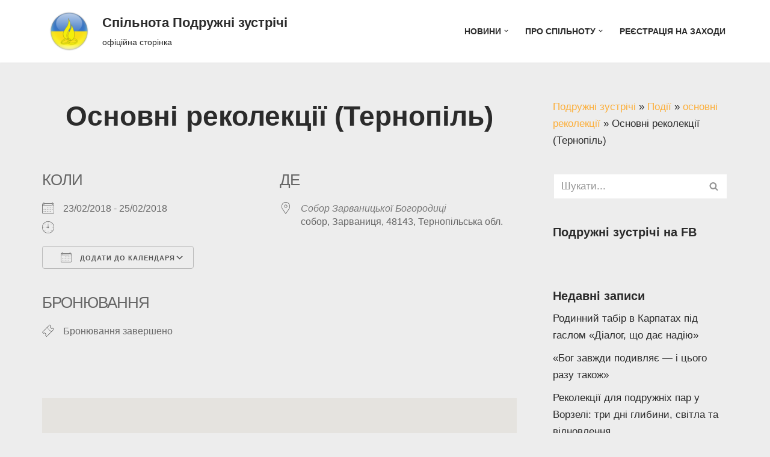

--- FILE ---
content_type: text/html; charset=UTF-8
request_url: https://spz.net.ua/events/osnovni-rekolektsiji-2/
body_size: 22417
content:
<!DOCTYPE html>
<html dir="ltr" lang="uk">

<head>
	
	<meta charset="UTF-8">
	<meta name="viewport" content="width=device-width, initial-scale=1, minimum-scale=1">
	<link rel="profile" href="http://gmpg.org/xfn/11">
		<title>Основні реколекції (Тернопіль) | Спільнота Подружні зустрічі</title>

		<!-- All in One SEO 4.9.3 - aioseo.com -->
	<meta name="robots" content="max-image-preview:large" />
	<meta name="author" content="Petro Galuga"/>
	<meta name="google-site-verification" content="NX0nZfzf44SdQMKKbq1z2OspANK0j6k60M9eIoa-3q4" />
	<link rel="canonical" href="https://spz.net.ua/events/osnovni-rekolektsiji-2/" />
	<meta name="generator" content="All in One SEO (AIOSEO) 4.9.3" />

		<!-- Google tag (gtag.js) -->
<script async src="https://www.googletagmanager.com/gtag/js?id=G-ETZ0JKVX1X"></script>
<script>
  window.dataLayer = window.dataLayer || [];
  function gtag(){dataLayer.push(arguments);}
  gtag('js', new Date());

  gtag('config', 'G-ETZ0JKVX1X');
</script>
		<script type="application/ld+json" class="aioseo-schema">
			{"@context":"https:\/\/schema.org","@graph":[{"@type":"BreadcrumbList","@id":"https:\/\/spz.net.ua\/events\/osnovni-rekolektsiji-2\/#breadcrumblist","itemListElement":[{"@type":"ListItem","@id":"https:\/\/spz.net.ua#listItem","position":1,"name":"\u041f\u043e\u0434\u0440\u0443\u0436\u043d\u0456 \u0437\u0443\u0441\u0442\u0440\u0456\u0447\u0456","item":"https:\/\/spz.net.ua","nextItem":{"@type":"ListItem","@id":"https:\/\/spz.net.ua\/events\/#listItem","name":"\u041f\u043e\u0434\u0456\u0457"}},{"@type":"ListItem","@id":"https:\/\/spz.net.ua\/events\/#listItem","position":2,"name":"\u041f\u043e\u0434\u0456\u0457","item":"https:\/\/spz.net.ua\/events\/","nextItem":{"@type":"ListItem","@id":"https:\/\/spz.net.ua\/events\/tags\/osnovni-rekolektsiji\/#listItem","name":"\u043e\u0441\u043d\u043e\u0432\u043d\u0456 \u0440\u0435\u043a\u043e\u043b\u0435\u043a\u0446\u0456\u0457"},"previousItem":{"@type":"ListItem","@id":"https:\/\/spz.net.ua#listItem","name":"\u041f\u043e\u0434\u0440\u0443\u0436\u043d\u0456 \u0437\u0443\u0441\u0442\u0440\u0456\u0447\u0456"}},{"@type":"ListItem","@id":"https:\/\/spz.net.ua\/events\/tags\/osnovni-rekolektsiji\/#listItem","position":3,"name":"\u043e\u0441\u043d\u043e\u0432\u043d\u0456 \u0440\u0435\u043a\u043e\u043b\u0435\u043a\u0446\u0456\u0457","item":"https:\/\/spz.net.ua\/events\/tags\/osnovni-rekolektsiji\/","nextItem":{"@type":"ListItem","@id":"https:\/\/spz.net.ua\/events\/osnovni-rekolektsiji-2\/#listItem","name":"\u041e\u0441\u043d\u043e\u0432\u043d\u0456 \u0440\u0435\u043a\u043e\u043b\u0435\u043a\u0446\u0456\u0457 (\u0422\u0435\u0440\u043d\u043e\u043f\u0456\u043b\u044c)"},"previousItem":{"@type":"ListItem","@id":"https:\/\/spz.net.ua\/events\/#listItem","name":"\u041f\u043e\u0434\u0456\u0457"}},{"@type":"ListItem","@id":"https:\/\/spz.net.ua\/events\/osnovni-rekolektsiji-2\/#listItem","position":4,"name":"\u041e\u0441\u043d\u043e\u0432\u043d\u0456 \u0440\u0435\u043a\u043e\u043b\u0435\u043a\u0446\u0456\u0457 (\u0422\u0435\u0440\u043d\u043e\u043f\u0456\u043b\u044c)","previousItem":{"@type":"ListItem","@id":"https:\/\/spz.net.ua\/events\/tags\/osnovni-rekolektsiji\/#listItem","name":"\u043e\u0441\u043d\u043e\u0432\u043d\u0456 \u0440\u0435\u043a\u043e\u043b\u0435\u043a\u0446\u0456\u0457"}}]},{"@type":"Organization","@id":"https:\/\/spz.net.ua\/#organization","name":"\u0421\u043f\u0456\u043b\u044c\u043d\u043e\u0442\u0430 \u041f\u043e\u0434\u0440\u0443\u0436\u043d\u0456 \u0437\u0443\u0441\u0442\u0440\u0456\u0447\u0456","description":"\u043e\u0444\u0456\u0446\u0456\u0439\u043d\u0430 \u0441\u0442\u043e\u0440\u0456\u043d\u043a\u0430","url":"https:\/\/spz.net.ua\/","telephone":"+380503560114","logo":{"@type":"ImageObject","url":"168","@id":"https:\/\/spz.net.ua\/events\/osnovni-rekolektsiji-2\/#organizationLogo"},"image":{"@id":"https:\/\/spz.net.ua\/events\/osnovni-rekolektsiji-2\/#organizationLogo"}},{"@type":"Person","@id":"https:\/\/spz.net.ua\/author\/petro\/#author","url":"https:\/\/spz.net.ua\/author\/petro\/","name":"Petro Galuga","image":{"@type":"ImageObject","@id":"https:\/\/spz.net.ua\/events\/osnovni-rekolektsiji-2\/#authorImage","url":"https:\/\/platform-lookaside.fbsbx.com\/platform\/profilepic\/?asid=1859451600792952&height=720&width=720&ext=1674331791&hash=AeTKLfaaXXNwYTXEB5U","width":96,"height":96,"caption":"Petro Galuga"}},{"@type":"WebPage","@id":"https:\/\/spz.net.ua\/events\/osnovni-rekolektsiji-2\/#webpage","url":"https:\/\/spz.net.ua\/events\/osnovni-rekolektsiji-2\/","name":"\u041e\u0441\u043d\u043e\u0432\u043d\u0456 \u0440\u0435\u043a\u043e\u043b\u0435\u043a\u0446\u0456\u0457 (\u0422\u0435\u0440\u043d\u043e\u043f\u0456\u043b\u044c) | \u0421\u043f\u0456\u043b\u044c\u043d\u043e\u0442\u0430 \u041f\u043e\u0434\u0440\u0443\u0436\u043d\u0456 \u0437\u0443\u0441\u0442\u0440\u0456\u0447\u0456","inLanguage":"uk","isPartOf":{"@id":"https:\/\/spz.net.ua\/#website"},"breadcrumb":{"@id":"https:\/\/spz.net.ua\/events\/osnovni-rekolektsiji-2\/#breadcrumblist"},"author":{"@id":"https:\/\/spz.net.ua\/author\/petro\/#author"},"creator":{"@id":"https:\/\/spz.net.ua\/author\/petro\/#author"},"datePublished":"2018-02-01T23:49:23+02:00","dateModified":"2018-02-07T18:07:58+02:00"},{"@type":"WebSite","@id":"https:\/\/spz.net.ua\/#website","url":"https:\/\/spz.net.ua\/","name":"\u0421\u043f\u0456\u043b\u044c\u043d\u043e\u0442\u0430 \u041f\u043e\u0434\u0440\u0443\u0436\u043d\u0456 \u0437\u0443\u0441\u0442\u0440\u0456\u0447\u0456","description":"\u043e\u0444\u0456\u0446\u0456\u0439\u043d\u0430 \u0441\u0442\u043e\u0440\u0456\u043d\u043a\u0430","inLanguage":"uk","publisher":{"@id":"https:\/\/spz.net.ua\/#organization"}}]}
		</script>
		<!-- All in One SEO -->

<link rel="alternate" type="application/rss+xml" title="Спільнота Подружні зустрічі &raquo; стрічка" href="https://spz.net.ua/feed/" />
<link rel="alternate" type="application/rss+xml" title="Спільнота Подружні зустрічі &raquo; Канал коментарів" href="https://spz.net.ua/comments/feed/" />
<link rel="alternate" type="application/rss+xml" title="Спільнота Подружні зустрічі &raquo; Основні реколекції (Тернопіль) Канал коментарів" href="https://spz.net.ua/events/osnovni-rekolektsiji-2/feed/" />
<link rel="alternate" title="oEmbed (JSON)" type="application/json+oembed" href="https://spz.net.ua/wp-json/oembed/1.0/embed?url=https%3A%2F%2Fspz.net.ua%2Fevents%2Fosnovni-rekolektsiji-2%2F" />
<link rel="alternate" title="oEmbed (XML)" type="text/xml+oembed" href="https://spz.net.ua/wp-json/oembed/1.0/embed?url=https%3A%2F%2Fspz.net.ua%2Fevents%2Fosnovni-rekolektsiji-2%2F&#038;format=xml" />
<style id='wp-img-auto-sizes-contain-inline-css'>
img:is([sizes=auto i],[sizes^="auto," i]){contain-intrinsic-size:3000px 1500px}
/*# sourceURL=wp-img-auto-sizes-contain-inline-css */
</style>
<style id='wp-emoji-styles-inline-css'>

	img.wp-smiley, img.emoji {
		display: inline !important;
		border: none !important;
		box-shadow: none !important;
		height: 1em !important;
		width: 1em !important;
		margin: 0 0.07em !important;
		vertical-align: -0.1em !important;
		background: none !important;
		padding: 0 !important;
	}
/*# sourceURL=wp-emoji-styles-inline-css */
</style>
<style id='wp-block-library-inline-css'>
:root{--wp-block-synced-color:#7a00df;--wp-block-synced-color--rgb:122,0,223;--wp-bound-block-color:var(--wp-block-synced-color);--wp-editor-canvas-background:#ddd;--wp-admin-theme-color:#007cba;--wp-admin-theme-color--rgb:0,124,186;--wp-admin-theme-color-darker-10:#006ba1;--wp-admin-theme-color-darker-10--rgb:0,107,160.5;--wp-admin-theme-color-darker-20:#005a87;--wp-admin-theme-color-darker-20--rgb:0,90,135;--wp-admin-border-width-focus:2px}@media (min-resolution:192dpi){:root{--wp-admin-border-width-focus:1.5px}}.wp-element-button{cursor:pointer}:root .has-very-light-gray-background-color{background-color:#eee}:root .has-very-dark-gray-background-color{background-color:#313131}:root .has-very-light-gray-color{color:#eee}:root .has-very-dark-gray-color{color:#313131}:root .has-vivid-green-cyan-to-vivid-cyan-blue-gradient-background{background:linear-gradient(135deg,#00d084,#0693e3)}:root .has-purple-crush-gradient-background{background:linear-gradient(135deg,#34e2e4,#4721fb 50%,#ab1dfe)}:root .has-hazy-dawn-gradient-background{background:linear-gradient(135deg,#faaca8,#dad0ec)}:root .has-subdued-olive-gradient-background{background:linear-gradient(135deg,#fafae1,#67a671)}:root .has-atomic-cream-gradient-background{background:linear-gradient(135deg,#fdd79a,#004a59)}:root .has-nightshade-gradient-background{background:linear-gradient(135deg,#330968,#31cdcf)}:root .has-midnight-gradient-background{background:linear-gradient(135deg,#020381,#2874fc)}:root{--wp--preset--font-size--normal:16px;--wp--preset--font-size--huge:42px}.has-regular-font-size{font-size:1em}.has-larger-font-size{font-size:2.625em}.has-normal-font-size{font-size:var(--wp--preset--font-size--normal)}.has-huge-font-size{font-size:var(--wp--preset--font-size--huge)}.has-text-align-center{text-align:center}.has-text-align-left{text-align:left}.has-text-align-right{text-align:right}.has-fit-text{white-space:nowrap!important}#end-resizable-editor-section{display:none}.aligncenter{clear:both}.items-justified-left{justify-content:flex-start}.items-justified-center{justify-content:center}.items-justified-right{justify-content:flex-end}.items-justified-space-between{justify-content:space-between}.screen-reader-text{border:0;clip-path:inset(50%);height:1px;margin:-1px;overflow:hidden;padding:0;position:absolute;width:1px;word-wrap:normal!important}.screen-reader-text:focus{background-color:#ddd;clip-path:none;color:#444;display:block;font-size:1em;height:auto;left:5px;line-height:normal;padding:15px 23px 14px;text-decoration:none;top:5px;width:auto;z-index:100000}html :where(.has-border-color){border-style:solid}html :where([style*=border-top-color]){border-top-style:solid}html :where([style*=border-right-color]){border-right-style:solid}html :where([style*=border-bottom-color]){border-bottom-style:solid}html :where([style*=border-left-color]){border-left-style:solid}html :where([style*=border-width]){border-style:solid}html :where([style*=border-top-width]){border-top-style:solid}html :where([style*=border-right-width]){border-right-style:solid}html :where([style*=border-bottom-width]){border-bottom-style:solid}html :where([style*=border-left-width]){border-left-style:solid}html :where(img[class*=wp-image-]){height:auto;max-width:100%}:where(figure){margin:0 0 1em}html :where(.is-position-sticky){--wp-admin--admin-bar--position-offset:var(--wp-admin--admin-bar--height,0px)}@media screen and (max-width:600px){html :where(.is-position-sticky){--wp-admin--admin-bar--position-offset:0px}}

/*# sourceURL=wp-block-library-inline-css */
</style><style id='global-styles-inline-css'>
:root{--wp--preset--aspect-ratio--square: 1;--wp--preset--aspect-ratio--4-3: 4/3;--wp--preset--aspect-ratio--3-4: 3/4;--wp--preset--aspect-ratio--3-2: 3/2;--wp--preset--aspect-ratio--2-3: 2/3;--wp--preset--aspect-ratio--16-9: 16/9;--wp--preset--aspect-ratio--9-16: 9/16;--wp--preset--color--black: #000000;--wp--preset--color--cyan-bluish-gray: #abb8c3;--wp--preset--color--white: #ffffff;--wp--preset--color--pale-pink: #f78da7;--wp--preset--color--vivid-red: #cf2e2e;--wp--preset--color--luminous-vivid-orange: #ff6900;--wp--preset--color--luminous-vivid-amber: #fcb900;--wp--preset--color--light-green-cyan: #7bdcb5;--wp--preset--color--vivid-green-cyan: #00d084;--wp--preset--color--pale-cyan-blue: #8ed1fc;--wp--preset--color--vivid-cyan-blue: #0693e3;--wp--preset--color--vivid-purple: #9b51e0;--wp--preset--color--neve-link-color: var(--nv-primary-accent);--wp--preset--color--neve-link-hover-color: var(--nv-secondary-accent);--wp--preset--color--nv-site-bg: var(--nv-site-bg);--wp--preset--color--nv-light-bg: var(--nv-light-bg);--wp--preset--color--nv-dark-bg: var(--nv-dark-bg);--wp--preset--color--neve-text-color: var(--nv-text-color);--wp--preset--color--nv-text-dark-bg: var(--nv-text-dark-bg);--wp--preset--color--nv-c-1: var(--nv-c-1);--wp--preset--color--nv-c-2: var(--nv-c-2);--wp--preset--gradient--vivid-cyan-blue-to-vivid-purple: linear-gradient(135deg,rgb(6,147,227) 0%,rgb(155,81,224) 100%);--wp--preset--gradient--light-green-cyan-to-vivid-green-cyan: linear-gradient(135deg,rgb(122,220,180) 0%,rgb(0,208,130) 100%);--wp--preset--gradient--luminous-vivid-amber-to-luminous-vivid-orange: linear-gradient(135deg,rgb(252,185,0) 0%,rgb(255,105,0) 100%);--wp--preset--gradient--luminous-vivid-orange-to-vivid-red: linear-gradient(135deg,rgb(255,105,0) 0%,rgb(207,46,46) 100%);--wp--preset--gradient--very-light-gray-to-cyan-bluish-gray: linear-gradient(135deg,rgb(238,238,238) 0%,rgb(169,184,195) 100%);--wp--preset--gradient--cool-to-warm-spectrum: linear-gradient(135deg,rgb(74,234,220) 0%,rgb(151,120,209) 20%,rgb(207,42,186) 40%,rgb(238,44,130) 60%,rgb(251,105,98) 80%,rgb(254,248,76) 100%);--wp--preset--gradient--blush-light-purple: linear-gradient(135deg,rgb(255,206,236) 0%,rgb(152,150,240) 100%);--wp--preset--gradient--blush-bordeaux: linear-gradient(135deg,rgb(254,205,165) 0%,rgb(254,45,45) 50%,rgb(107,0,62) 100%);--wp--preset--gradient--luminous-dusk: linear-gradient(135deg,rgb(255,203,112) 0%,rgb(199,81,192) 50%,rgb(65,88,208) 100%);--wp--preset--gradient--pale-ocean: linear-gradient(135deg,rgb(255,245,203) 0%,rgb(182,227,212) 50%,rgb(51,167,181) 100%);--wp--preset--gradient--electric-grass: linear-gradient(135deg,rgb(202,248,128) 0%,rgb(113,206,126) 100%);--wp--preset--gradient--midnight: linear-gradient(135deg,rgb(2,3,129) 0%,rgb(40,116,252) 100%);--wp--preset--font-size--small: 13px;--wp--preset--font-size--medium: 20px;--wp--preset--font-size--large: 36px;--wp--preset--font-size--x-large: 42px;--wp--preset--spacing--20: 0.44rem;--wp--preset--spacing--30: 0.67rem;--wp--preset--spacing--40: 1rem;--wp--preset--spacing--50: 1.5rem;--wp--preset--spacing--60: 2.25rem;--wp--preset--spacing--70: 3.38rem;--wp--preset--spacing--80: 5.06rem;--wp--preset--shadow--natural: 6px 6px 9px rgba(0, 0, 0, 0.2);--wp--preset--shadow--deep: 12px 12px 50px rgba(0, 0, 0, 0.4);--wp--preset--shadow--sharp: 6px 6px 0px rgba(0, 0, 0, 0.2);--wp--preset--shadow--outlined: 6px 6px 0px -3px rgb(255, 255, 255), 6px 6px rgb(0, 0, 0);--wp--preset--shadow--crisp: 6px 6px 0px rgb(0, 0, 0);}:where(.is-layout-flex){gap: 0.5em;}:where(.is-layout-grid){gap: 0.5em;}body .is-layout-flex{display: flex;}.is-layout-flex{flex-wrap: wrap;align-items: center;}.is-layout-flex > :is(*, div){margin: 0;}body .is-layout-grid{display: grid;}.is-layout-grid > :is(*, div){margin: 0;}:where(.wp-block-columns.is-layout-flex){gap: 2em;}:where(.wp-block-columns.is-layout-grid){gap: 2em;}:where(.wp-block-post-template.is-layout-flex){gap: 1.25em;}:where(.wp-block-post-template.is-layout-grid){gap: 1.25em;}.has-black-color{color: var(--wp--preset--color--black) !important;}.has-cyan-bluish-gray-color{color: var(--wp--preset--color--cyan-bluish-gray) !important;}.has-white-color{color: var(--wp--preset--color--white) !important;}.has-pale-pink-color{color: var(--wp--preset--color--pale-pink) !important;}.has-vivid-red-color{color: var(--wp--preset--color--vivid-red) !important;}.has-luminous-vivid-orange-color{color: var(--wp--preset--color--luminous-vivid-orange) !important;}.has-luminous-vivid-amber-color{color: var(--wp--preset--color--luminous-vivid-amber) !important;}.has-light-green-cyan-color{color: var(--wp--preset--color--light-green-cyan) !important;}.has-vivid-green-cyan-color{color: var(--wp--preset--color--vivid-green-cyan) !important;}.has-pale-cyan-blue-color{color: var(--wp--preset--color--pale-cyan-blue) !important;}.has-vivid-cyan-blue-color{color: var(--wp--preset--color--vivid-cyan-blue) !important;}.has-vivid-purple-color{color: var(--wp--preset--color--vivid-purple) !important;}.has-neve-link-color-color{color: var(--wp--preset--color--neve-link-color) !important;}.has-neve-link-hover-color-color{color: var(--wp--preset--color--neve-link-hover-color) !important;}.has-nv-site-bg-color{color: var(--wp--preset--color--nv-site-bg) !important;}.has-nv-light-bg-color{color: var(--wp--preset--color--nv-light-bg) !important;}.has-nv-dark-bg-color{color: var(--wp--preset--color--nv-dark-bg) !important;}.has-neve-text-color-color{color: var(--wp--preset--color--neve-text-color) !important;}.has-nv-text-dark-bg-color{color: var(--wp--preset--color--nv-text-dark-bg) !important;}.has-nv-c-1-color{color: var(--wp--preset--color--nv-c-1) !important;}.has-nv-c-2-color{color: var(--wp--preset--color--nv-c-2) !important;}.has-black-background-color{background-color: var(--wp--preset--color--black) !important;}.has-cyan-bluish-gray-background-color{background-color: var(--wp--preset--color--cyan-bluish-gray) !important;}.has-white-background-color{background-color: var(--wp--preset--color--white) !important;}.has-pale-pink-background-color{background-color: var(--wp--preset--color--pale-pink) !important;}.has-vivid-red-background-color{background-color: var(--wp--preset--color--vivid-red) !important;}.has-luminous-vivid-orange-background-color{background-color: var(--wp--preset--color--luminous-vivid-orange) !important;}.has-luminous-vivid-amber-background-color{background-color: var(--wp--preset--color--luminous-vivid-amber) !important;}.has-light-green-cyan-background-color{background-color: var(--wp--preset--color--light-green-cyan) !important;}.has-vivid-green-cyan-background-color{background-color: var(--wp--preset--color--vivid-green-cyan) !important;}.has-pale-cyan-blue-background-color{background-color: var(--wp--preset--color--pale-cyan-blue) !important;}.has-vivid-cyan-blue-background-color{background-color: var(--wp--preset--color--vivid-cyan-blue) !important;}.has-vivid-purple-background-color{background-color: var(--wp--preset--color--vivid-purple) !important;}.has-neve-link-color-background-color{background-color: var(--wp--preset--color--neve-link-color) !important;}.has-neve-link-hover-color-background-color{background-color: var(--wp--preset--color--neve-link-hover-color) !important;}.has-nv-site-bg-background-color{background-color: var(--wp--preset--color--nv-site-bg) !important;}.has-nv-light-bg-background-color{background-color: var(--wp--preset--color--nv-light-bg) !important;}.has-nv-dark-bg-background-color{background-color: var(--wp--preset--color--nv-dark-bg) !important;}.has-neve-text-color-background-color{background-color: var(--wp--preset--color--neve-text-color) !important;}.has-nv-text-dark-bg-background-color{background-color: var(--wp--preset--color--nv-text-dark-bg) !important;}.has-nv-c-1-background-color{background-color: var(--wp--preset--color--nv-c-1) !important;}.has-nv-c-2-background-color{background-color: var(--wp--preset--color--nv-c-2) !important;}.has-black-border-color{border-color: var(--wp--preset--color--black) !important;}.has-cyan-bluish-gray-border-color{border-color: var(--wp--preset--color--cyan-bluish-gray) !important;}.has-white-border-color{border-color: var(--wp--preset--color--white) !important;}.has-pale-pink-border-color{border-color: var(--wp--preset--color--pale-pink) !important;}.has-vivid-red-border-color{border-color: var(--wp--preset--color--vivid-red) !important;}.has-luminous-vivid-orange-border-color{border-color: var(--wp--preset--color--luminous-vivid-orange) !important;}.has-luminous-vivid-amber-border-color{border-color: var(--wp--preset--color--luminous-vivid-amber) !important;}.has-light-green-cyan-border-color{border-color: var(--wp--preset--color--light-green-cyan) !important;}.has-vivid-green-cyan-border-color{border-color: var(--wp--preset--color--vivid-green-cyan) !important;}.has-pale-cyan-blue-border-color{border-color: var(--wp--preset--color--pale-cyan-blue) !important;}.has-vivid-cyan-blue-border-color{border-color: var(--wp--preset--color--vivid-cyan-blue) !important;}.has-vivid-purple-border-color{border-color: var(--wp--preset--color--vivid-purple) !important;}.has-neve-link-color-border-color{border-color: var(--wp--preset--color--neve-link-color) !important;}.has-neve-link-hover-color-border-color{border-color: var(--wp--preset--color--neve-link-hover-color) !important;}.has-nv-site-bg-border-color{border-color: var(--wp--preset--color--nv-site-bg) !important;}.has-nv-light-bg-border-color{border-color: var(--wp--preset--color--nv-light-bg) !important;}.has-nv-dark-bg-border-color{border-color: var(--wp--preset--color--nv-dark-bg) !important;}.has-neve-text-color-border-color{border-color: var(--wp--preset--color--neve-text-color) !important;}.has-nv-text-dark-bg-border-color{border-color: var(--wp--preset--color--nv-text-dark-bg) !important;}.has-nv-c-1-border-color{border-color: var(--wp--preset--color--nv-c-1) !important;}.has-nv-c-2-border-color{border-color: var(--wp--preset--color--nv-c-2) !important;}.has-vivid-cyan-blue-to-vivid-purple-gradient-background{background: var(--wp--preset--gradient--vivid-cyan-blue-to-vivid-purple) !important;}.has-light-green-cyan-to-vivid-green-cyan-gradient-background{background: var(--wp--preset--gradient--light-green-cyan-to-vivid-green-cyan) !important;}.has-luminous-vivid-amber-to-luminous-vivid-orange-gradient-background{background: var(--wp--preset--gradient--luminous-vivid-amber-to-luminous-vivid-orange) !important;}.has-luminous-vivid-orange-to-vivid-red-gradient-background{background: var(--wp--preset--gradient--luminous-vivid-orange-to-vivid-red) !important;}.has-very-light-gray-to-cyan-bluish-gray-gradient-background{background: var(--wp--preset--gradient--very-light-gray-to-cyan-bluish-gray) !important;}.has-cool-to-warm-spectrum-gradient-background{background: var(--wp--preset--gradient--cool-to-warm-spectrum) !important;}.has-blush-light-purple-gradient-background{background: var(--wp--preset--gradient--blush-light-purple) !important;}.has-blush-bordeaux-gradient-background{background: var(--wp--preset--gradient--blush-bordeaux) !important;}.has-luminous-dusk-gradient-background{background: var(--wp--preset--gradient--luminous-dusk) !important;}.has-pale-ocean-gradient-background{background: var(--wp--preset--gradient--pale-ocean) !important;}.has-electric-grass-gradient-background{background: var(--wp--preset--gradient--electric-grass) !important;}.has-midnight-gradient-background{background: var(--wp--preset--gradient--midnight) !important;}.has-small-font-size{font-size: var(--wp--preset--font-size--small) !important;}.has-medium-font-size{font-size: var(--wp--preset--font-size--medium) !important;}.has-large-font-size{font-size: var(--wp--preset--font-size--large) !important;}.has-x-large-font-size{font-size: var(--wp--preset--font-size--x-large) !important;}
:where(.wp-block-columns.is-layout-flex){gap: 2em;}:where(.wp-block-columns.is-layout-grid){gap: 2em;}
/*# sourceURL=global-styles-inline-css */
</style>
<style id='core-block-supports-inline-css'>
.wp-container-core-columns-is-layout-9d6595d7{flex-wrap:nowrap;}
/*# sourceURL=core-block-supports-inline-css */
</style>

<style id='classic-theme-styles-inline-css'>
/*! This file is auto-generated */
.wp-block-button__link{color:#fff;background-color:#32373c;border-radius:9999px;box-shadow:none;text-decoration:none;padding:calc(.667em + 2px) calc(1.333em + 2px);font-size:1.125em}.wp-block-file__button{background:#32373c;color:#fff;text-decoration:none}
/*# sourceURL=/wp-includes/css/classic-themes.min.css */
</style>
<link rel='stylesheet' id='easy-facebook-likebox-custom-fonts-css' href='https://spz.net.ua/wp-content/plugins/easy-facebook-likebox/frontend/assets/css/esf-custom-fonts.css?ver=6.9' media='all' />
<link rel='stylesheet' id='easy-facebook-likebox-popup-styles-css' href='https://spz.net.ua/wp-content/plugins/easy-facebook-likebox/facebook/frontend/assets/css/esf-free-popup.css?ver=6.7.2' media='all' />
<link rel='stylesheet' id='easy-facebook-likebox-frontend-css' href='https://spz.net.ua/wp-content/plugins/easy-facebook-likebox/facebook/frontend/assets/css/easy-facebook-likebox-frontend.css?ver=6.7.2' media='all' />
<link rel='stylesheet' id='easy-facebook-likebox-customizer-style-css' href='https://spz.net.ua/wp-admin/admin-ajax.php?action=easy-facebook-likebox-customizer-style&#038;ver=6.7.2' media='all' />
<link rel='stylesheet' id='events-manager-css' href='https://spz.net.ua/wp-content/plugins/events-manager/includes/css/events-manager.min.css?ver=7.2.3.1' media='all' />
<link rel='stylesheet' id='neve-style-css' href='https://spz.net.ua/wp-content/themes/neve/style-main-new.min.css?ver=4.2.2' media='all' />
<style id='neve-style-inline-css'>
.is-menu-sidebar .header-menu-sidebar { visibility: visible; }.is-menu-sidebar.menu_sidebar_slide_left .header-menu-sidebar { transform: translate3d(0, 0, 0); left: 0; }.is-menu-sidebar.menu_sidebar_slide_right .header-menu-sidebar { transform: translate3d(0, 0, 0); right: 0; }.is-menu-sidebar.menu_sidebar_pull_right .header-menu-sidebar, .is-menu-sidebar.menu_sidebar_pull_left .header-menu-sidebar { transform: translateX(0); }.is-menu-sidebar.menu_sidebar_dropdown .header-menu-sidebar { height: auto; }.is-menu-sidebar.menu_sidebar_dropdown .header-menu-sidebar-inner { max-height: 400px; padding: 20px 0; }.is-menu-sidebar.menu_sidebar_full_canvas .header-menu-sidebar { opacity: 1; }.header-menu-sidebar .menu-item-nav-search:not(.floating) { pointer-events: none; }.header-menu-sidebar .menu-item-nav-search .is-menu-sidebar { pointer-events: unset; }@media screen and (max-width: 960px) { .builder-item.cr .item--inner { --textalign: center; --justify: center; } }
.nv-meta-list li.meta:not(:last-child):after { content:"/" }.nv-meta-list .no-mobile{
			display:none;
		}.nv-meta-list li.last::after{
			content: ""!important;
		}@media (min-width: 769px) {
			.nv-meta-list .no-mobile {
				display: inline-block;
			}
			.nv-meta-list li.last:not(:last-child)::after {
		 		content: "/" !important;
			}
		}
 :root{ --container: 748px;--postwidth:100%; --primarybtnbg: var(--nv-primary-accent); --secondarybtnbg: rgba(0, 0, 0, 0); --primarybtnhoverbg: var(--nv-secondary-accent); --secondarybtnhoverbg: var(--nv-dark-bg); --primarybtncolor: #010101; --secondarybtncolor: var(--nv-dark-bg); --primarybtnhovercolor: #ffffff; --secondarybtnhovercolor: var(--nv-text-dark-bg);--primarybtnborderradius:0;--secondarybtnborderradius:0;--secondarybtnborderwidth:2px;--btnpadding:12px 24px;--primarybtnpadding:12px 24px;--secondarybtnpadding:calc(12px - 2px) calc(24px - 2px); --btnfs: 14px; --btnlineheight: 1.6em; --bodyfontfamily: Arial,Helvetica,sans-serif; --bodyfontsize: 16px; --bodylineheight: 1.7em; --bodyletterspacing: 0px; --bodyfontweight: 400; --bodytexttransform: none; --h1fontsize: 39px; --h1fontweight: 600; --h1lineheight: 1.2em; --h1letterspacing: 0px; --h1texttransform: none; --h2fontsize: 28px; --h2fontweight: 600; --h2lineheight: 1.3em; --h2letterspacing: 0px; --h2texttransform: none; --h3fontsize: 20px; --h3fontweight: 600; --h3lineheight: 1.3em; --h3letterspacing: 0px; --h3texttransform: none; --h4fontsize: 16px; --h4fontweight: 600; --h4lineheight: 1.3em; --h4letterspacing: 0px; --h4texttransform: none; --h5fontsize: 14px; --h5fontweight: 600; --h5lineheight: 1.3em; --h5letterspacing: 0px; --h5texttransform: none; --h6fontsize: 14px; --h6fontweight: 600; --h6lineheight: 1.3em; --h6letterspacing: 0px; --h6texttransform: none;--formfieldborderwidth:2px;--formfieldborderradius:0; --formfieldbgcolor: var(--nv-site-bg); --formfieldbordercolor: var(--nv-light-bg); --formfieldcolor: var(--nv-text-color);--formfieldpadding:10px 12px 10px 12px;; } .nv-index-posts{ --borderradius:0px; } .has-neve-button-color-color{ color: var(--nv-primary-accent)!important; } .has-neve-button-color-background-color{ background-color: var(--nv-primary-accent)!important; } .single-post-container .alignfull > [class*="__inner-container"], .single-post-container .alignwide > [class*="__inner-container"]{ max-width:718px } .nv-meta-list{ --avatarsize: 20px; } .single .nv-meta-list{ --avatarsize: 20px; } .blog .blog-entry-title, .archive .blog-entry-title{ --fontsize: 28px; } .single h1.entry-title{ --fontsize: 28px; } .neve-main{ --boxshadow:0 3px 6px -5px rgba(0, 0, 0, 0.1), 0 4px 8px rgba(0, 0, 0, 0.1); } .nv-is-boxed.nv-comments-wrap{ --padding:20px; } .nv-is-boxed.comment-respond{ --padding:20px; } .single:not(.single-product), .page{ --c-vspace:0 0 0 0;; } .scroll-to-top{ --color: var(--nv-text-dark-bg);--padding:8px 10px; --borderradius: 3px; --bgcolor: var(--nv-primary-accent); --hovercolor: var(--nv-text-dark-bg); --hoverbgcolor: var(--nv-primary-accent);--size:16px; } .global-styled{ --bgcolor: var(--nv-site-bg); } .header-top{ --rowbcolor: var(--nv-light-bg); --color: var(--nv-text-color); --bgcolor: #f0f0f0; } .header-main{ --rowbcolor: var(--nv-light-bg); --color: var(--nv-text-color); --bgcolor: var(--nv-site-bg); } .header-bottom{ --rowbcolor: var(--nv-light-bg); --color: var(--nv-text-color); --bgcolor: #ffffff; } .header-menu-sidebar-bg{ --justify: flex-start; --textalign: left;--flexg: 1;--wrapdropdownwidth: auto; --color: var(--nv-text-color); --bgcolor: var(--nv-site-bg); } .header-menu-sidebar{ width: 360px; } .builder-item--logo{ --maxwidth: 32px; --fs: 24px;--padding:10px 0 10px 0;;--margin:0; --textalign: left;--justify: flex-start; } .builder-item--nav-icon,.header-menu-sidebar .close-sidebar-panel .navbar-toggle{ --borderradius:0;--borderwidth:1px; } .builder-item--nav-icon{ --label-margin:0 5px 0 0;;--padding:10px 15px;--margin:0; } .builder-item--primary-menu{ --color: var(--nv-text-color); --hovercolor: var(--nv-secondary-accent); --hovertextcolor: var(--nv-text-color); --activecolor: var(--nv-text-color); --spacing: 20px; --height: 25px;--padding:0;--margin:0; --fontsize: 1em; --lineheight: 1.6; --letterspacing: 0px; --fontweight: 600; --texttransform: uppercase; --iconsize: 1em; } .hfg-is-group.has-primary-menu .inherit-ff{ --inheritedfw: 600; } .footer-top-inner .row{ grid-template-columns:1fr 1fr 1fr; --valign: flex-start; } .footer-top{ --rowbcolor: var(--nv-light-bg); --color: var(--nv-text-color); --bgcolor: #ffffff; } .footer-main-inner .row{ grid-template-columns:equal; --valign: flex-start; } .footer-main{ --rowbcolor: var(--nv-light-bg); --color: var(--nv-text-color); --bgcolor: var(--nv-site-bg); } .footer-bottom-inner .row{ grid-template-columns:1fr 1fr; --valign: flex-start; } .footer-bottom{ --rowbcolor: var(--nv-light-bg); --color: var(--nv-text-dark-bg); --bgcolor: var(--nv-dark-bg); } .builder-item--footer-one-widgets{ --padding:0;--margin:0; --textalign: left;--justify: flex-start; } .builder-item--footer-two-widgets{ --padding:0;--margin:0; --textalign: left;--justify: flex-start; } @media(min-width: 576px){ :root{ --container: 992px;--postwidth:50%;--btnpadding:12px 24px;--primarybtnpadding:12px 24px;--secondarybtnpadding:calc(12px - 2px) calc(24px - 2px); --btnfs: 14px; --btnlineheight: 1.6em; --bodyfontsize: 16px; --bodylineheight: 1.7em; --bodyletterspacing: 0px; --h1fontsize: 55px; --h1lineheight: 1.3em; --h1letterspacing: 0px; --h2fontsize: 34px; --h2lineheight: 1.3em; --h2letterspacing: 0px; --h3fontsize: 20px; --h3lineheight: 1.3em; --h3letterspacing: 0px; --h4fontsize: 16px; --h4lineheight: 1.3em; --h4letterspacing: 0px; --h5fontsize: 14px; --h5lineheight: 1.3em; --h5letterspacing: 0px; --h6fontsize: 14px; --h6lineheight: 1.3em; --h6letterspacing: 0px; } .single-post-container .alignfull > [class*="__inner-container"], .single-post-container .alignwide > [class*="__inner-container"]{ max-width:962px } .nv-meta-list{ --avatarsize: 20px; } .single .nv-meta-list{ --avatarsize: 20px; } .blog .blog-entry-title, .archive .blog-entry-title{ --fontsize: 32px; } .single h1.entry-title{ --fontsize: 40px; } .nv-is-boxed.nv-comments-wrap{ --padding:30px; } .nv-is-boxed.comment-respond{ --padding:30px; } .single:not(.single-product), .page{ --c-vspace:0 0 0 0;; } .scroll-to-top{ --padding:8px 10px;--size:16px; } .header-menu-sidebar-bg{ --justify: flex-start; --textalign: left;--flexg: 1;--wrapdropdownwidth: auto; } .header-menu-sidebar{ width: 360px; } .builder-item--logo{ --maxwidth: 32px; --fs: 24px;--padding:10px 0;--margin:0; --textalign: left;--justify: flex-start; } .builder-item--nav-icon{ --label-margin:0 5px 0 0;;--padding:10px 15px;--margin:0; } .builder-item--primary-menu{ --spacing: 20px; --height: 25px;--padding:0;--margin:0; --fontsize: 1em; --lineheight: 1.6; --letterspacing: 0px; --iconsize: 1em; } .builder-item--footer-one-widgets{ --padding:0;--margin:0; --textalign: left;--justify: flex-start; } .builder-item--footer-two-widgets{ --padding:0;--margin:0; --textalign: left;--justify: flex-start; } }@media(min-width: 960px){ :root{ --container: 1170px;--postwidth:50%;--btnpadding:12px 24px;--primarybtnpadding:12px 24px;--secondarybtnpadding:calc(12px - 2px) calc(24px - 2px); --btnfs: 16px; --btnlineheight: 1.6em; --bodyfontsize: 17px; --bodylineheight: 1.7em; --bodyletterspacing: 0px; --h1fontsize: 70px; --h1lineheight: 1.3em; --h1letterspacing: 0px; --h2fontsize: 46px; --h2lineheight: 1.3em; --h2letterspacing: 0px; --h3fontsize: 24px; --h3lineheight: 1.3em; --h3letterspacing: 0px; --h4fontsize: 20px; --h4lineheight: 1.3em; --h4letterspacing: 0px; --h5fontsize: 16px; --h5lineheight: 1.3em; --h5letterspacing: 0px; --h6fontsize: 16px; --h6lineheight: 1.3em; --h6letterspacing: 0px; } body:not(.single):not(.archive):not(.blog):not(.search):not(.error404) .neve-main > .container .col, body.post-type-archive-course .neve-main > .container .col, body.post-type-archive-llms_membership .neve-main > .container .col{ max-width: 100%; } body:not(.single):not(.archive):not(.blog):not(.search):not(.error404) .nv-sidebar-wrap, body.post-type-archive-course .nv-sidebar-wrap, body.post-type-archive-llms_membership .nv-sidebar-wrap{ max-width: 0%; } .neve-main > .archive-container .nv-index-posts.col{ max-width: 70%; } .neve-main > .archive-container .nv-sidebar-wrap{ max-width: 30%; } .neve-main > .single-post-container .nv-single-post-wrap.col{ max-width: 70%; } .single-post-container .alignfull > [class*="__inner-container"], .single-post-container .alignwide > [class*="__inner-container"]{ max-width:789px } .container-fluid.single-post-container .alignfull > [class*="__inner-container"], .container-fluid.single-post-container .alignwide > [class*="__inner-container"]{ max-width:calc(70% + 15px) } .neve-main > .single-post-container .nv-sidebar-wrap{ max-width: 30%; } .nv-meta-list{ --avatarsize: 20px; } .single .nv-meta-list{ --avatarsize: 20px; } .blog .blog-entry-title, .archive .blog-entry-title{ --fontsize: 32px; } .single h1.entry-title{ --fontsize: 65px; } .nv-is-boxed.nv-comments-wrap{ --padding:40px; } .nv-is-boxed.comment-respond{ --padding:40px; } .single:not(.single-product), .page{ --c-vspace:0 0 0 0;; } .scroll-to-top{ --padding:8px 10px;--size:16px; } .header-menu-sidebar-bg{ --justify: flex-start; --textalign: left;--flexg: 1;--wrapdropdownwidth: auto; } .header-menu-sidebar{ width: 360px; } .builder-item--logo{ --maxwidth: 68px; --fs: 24px;--padding:10px 0;--margin:0; --textalign: left;--justify: flex-start; } .builder-item--nav-icon{ --label-margin:0 5px 0 0;;--padding:10px 15px;--margin:0; } .builder-item--primary-menu{ --spacing: 20px; --height: 25px;--padding:0;--margin:0; --fontsize: 0.8em; --lineheight: 1.6; --letterspacing: 0px; --iconsize: 0.8em; } .builder-item--footer-one-widgets{ --padding:0;--margin:0; --textalign: left;--justify: flex-start; } .builder-item--footer-two-widgets{ --padding:0;--margin:0; --textalign: left;--justify: flex-start; } }.scroll-to-top {right: 20px; border: none; position: fixed; bottom: 30px; display: none; opacity: 0; visibility: hidden; transition: opacity 0.3s ease-in-out, visibility 0.3s ease-in-out; align-items: center; justify-content: center; z-index: 999; } @supports (-webkit-overflow-scrolling: touch) { .scroll-to-top { bottom: 74px; } } .scroll-to-top.image { background-position: center; } .scroll-to-top .scroll-to-top-image { width: 100%; height: 100%; } .scroll-to-top .scroll-to-top-label { margin: 0; padding: 5px; } .scroll-to-top:hover { text-decoration: none; } .scroll-to-top.scroll-to-top-left {left: 20px; right: unset;} .scroll-to-top.scroll-show-mobile { display: flex; } @media (min-width: 960px) { .scroll-to-top { display: flex; } }.scroll-to-top { color: var(--color); padding: var(--padding); border-radius: var(--borderradius); background: var(--bgcolor); } .scroll-to-top:hover, .scroll-to-top:focus { color: var(--hovercolor); background: var(--hoverbgcolor); } .scroll-to-top-icon, .scroll-to-top.image .scroll-to-top-image { width: var(--size); height: var(--size); } .scroll-to-top-image { background-image: var(--bgimage); background-size: cover; }:root{--nv-primary-accent:#fcaf3b;--nv-secondary-accent:#ab641d;--nv-site-bg:#ffffff;--nv-light-bg:#ededed;--nv-dark-bg:#14171c;--nv-text-color:#2b2b2b;--nv-text-dark-bg:#ffffff;--nv-c-1:#77b978;--nv-c-2:#f37262;--nv-fallback-ff:Arial, Helvetica, sans-serif;}
/*# sourceURL=neve-style-inline-css */
</style>
<link rel='stylesheet' id='esf-custom-fonts-css' href='https://spz.net.ua/wp-content/plugins/easy-facebook-likebox/frontend/assets/css/esf-custom-fonts.css?ver=6.9' media='all' />
<link rel='stylesheet' id='esf-insta-frontend-css' href='https://spz.net.ua/wp-content/plugins/easy-facebook-likebox//instagram/frontend/assets/css/esf-insta-frontend.css?ver=6.9' media='all' />
<link rel='stylesheet' id='esf-insta-customizer-style-css' href='https://spz.net.ua/wp-admin/admin-ajax.php?action=esf-insta-customizer-style&#038;ver=6.9' media='all' />
<link rel='stylesheet' id='neve-child-style-css' href='https://spz.net.ua/wp-content/themes/neve-child/style.css?ver=1.0' media='all' />
<link rel='stylesheet' id='wp-block-spacer-css' href='https://spz.net.ua/wp-includes/blocks/spacer/style.min.css?ver=6.9' media='all' />
<link rel='stylesheet' id='wp-block-heading-css' href='https://spz.net.ua/wp-includes/blocks/heading/style.min.css?ver=6.9' media='all' />
<link rel='stylesheet' id='wp-block-paragraph-css' href='https://spz.net.ua/wp-includes/blocks/paragraph/style.min.css?ver=6.9' media='all' />
<link rel='stylesheet' id='wp-block-button-css' href='https://spz.net.ua/wp-includes/blocks/button/style.min.css?ver=6.9' media='all' />
<link rel='stylesheet' id='wp-block-buttons-css' href='https://spz.net.ua/wp-includes/blocks/buttons/style.min.css?ver=6.9' media='all' />
<link rel='stylesheet' id='wp-block-cover-css' href='https://spz.net.ua/wp-includes/blocks/cover/style.min.css?ver=6.9' media='all' />
<link rel='stylesheet' id='wp-block-image-css' href='https://spz.net.ua/wp-includes/blocks/image/style.min.css?ver=6.9' media='all' />
<link rel='stylesheet' id='wp-block-columns-css' href='https://spz.net.ua/wp-includes/blocks/columns/style.min.css?ver=6.9' media='all' />
<link rel='stylesheet' id='wp-block-group-css' href='https://spz.net.ua/wp-includes/blocks/group/style.min.css?ver=6.9' media='all' />
<script src="https://spz.net.ua/wp-includes/js/jquery/jquery.min.js?ver=3.7.1" id="jquery-core-js"></script>
<script src="https://spz.net.ua/wp-includes/js/jquery/jquery-migrate.min.js?ver=3.4.1" id="jquery-migrate-js"></script>
<script src="https://spz.net.ua/wp-content/plugins/miniorange-login-openid/includes/js/mo_openid_jquery.cookie.min.js?ver=6.9" id="js-cookie-script-js"></script>
<script src="https://spz.net.ua/wp-content/plugins/miniorange-login-openid/includes/js/mo-openid-social_login.js?ver=6.9" id="mo-social-login-script-js"></script>
<script src="https://spz.net.ua/wp-content/plugins/easy-facebook-likebox/facebook/frontend/assets/js/esf-free-popup.min.js?ver=6.7.2" id="easy-facebook-likebox-popup-script-js"></script>
<script id="easy-facebook-likebox-public-script-js-extra">
var public_ajax = {"ajax_url":"https://spz.net.ua/wp-admin/admin-ajax.php","efbl_is_fb_pro":""};
//# sourceURL=easy-facebook-likebox-public-script-js-extra
</script>
<script src="https://spz.net.ua/wp-content/plugins/easy-facebook-likebox/facebook/frontend/assets/js/public.js?ver=6.7.2" id="easy-facebook-likebox-public-script-js"></script>
<script src="https://spz.net.ua/wp-includes/js/jquery/ui/core.min.js?ver=1.13.3" id="jquery-ui-core-js"></script>
<script src="https://spz.net.ua/wp-includes/js/jquery/ui/mouse.min.js?ver=1.13.3" id="jquery-ui-mouse-js"></script>
<script src="https://spz.net.ua/wp-includes/js/jquery/ui/sortable.min.js?ver=1.13.3" id="jquery-ui-sortable-js"></script>
<script src="https://spz.net.ua/wp-includes/js/jquery/ui/datepicker.min.js?ver=1.13.3" id="jquery-ui-datepicker-js"></script>
<script id="jquery-ui-datepicker-js-after">
jQuery(function(jQuery){jQuery.datepicker.setDefaults({"closeText":"\u0417\u0430\u043a\u0440\u0438\u0442\u0438","currentText":"\u0421\u044c\u043e\u0433\u043e\u0434\u043d\u0456","monthNames":["\u0421\u0456\u0447\u0435\u043d\u044c","\u041b\u044e\u0442\u0438\u0439","\u0411\u0435\u0440\u0435\u0437\u0435\u043d\u044c","\u041a\u0432\u0456\u0442\u0435\u043d\u044c","\u0422\u0440\u0430\u0432\u0435\u043d\u044c","\u0427\u0435\u0440\u0432\u0435\u043d\u044c","\u041b\u0438\u043f\u0435\u043d\u044c","\u0421\u0435\u0440\u043f\u0435\u043d\u044c","\u0412\u0435\u0440\u0435\u0441\u0435\u043d\u044c","\u0416\u043e\u0432\u0442\u0435\u043d\u044c","\u041b\u0438\u0441\u0442\u043e\u043f\u0430\u0434","\u0413\u0440\u0443\u0434\u0435\u043d\u044c"],"monthNamesShort":["\u0421\u0456\u0447","\u041b\u044e\u0442","\u0411\u0435\u0440","\u041a\u0432\u0456","\u0422\u0440\u0430","\u0427\u0435\u0440","\u041b\u0438\u043f","\u0421\u0435\u0440","\u0412\u0435\u0440","\u0416\u043e\u0432","\u041b\u0438\u0441","\u0413\u0440\u0443"],"nextText":"\u0414\u0430\u043b\u0456","prevText":"\u041f\u043e\u043f\u0435\u0440\u0435\u0434\u043d\u0456\u0439","dayNames":["\u041d\u0435\u0434\u0456\u043b\u044f","\u041f\u043e\u043d\u0435\u0434\u0456\u043b\u043e\u043a","\u0412\u0456\u0432\u0442\u043e\u0440\u043e\u043a","\u0421\u0435\u0440\u0435\u0434\u0430","\u0427\u0435\u0442\u0432\u0435\u0440","\u041f\u2019\u044f\u0442\u043d\u0438\u0446\u044f","\u0421\u0443\u0431\u043e\u0442\u0430"],"dayNamesShort":["\u041d\u0434","\u041f\u043d","\u0412\u0442","\u0421\u0440","\u0427\u0442","\u041f\u0442","\u0421\u0431"],"dayNamesMin":["\u041d\u0434","\u041f\u043d","\u0412\u0442","\u0421\u0440","\u0427\u0442","\u041f\u0442","\u0421\u0431"],"dateFormat":"MM d, yy","firstDay":1,"isRTL":false});});
//# sourceURL=jquery-ui-datepicker-js-after
</script>
<script src="https://spz.net.ua/wp-includes/js/jquery/ui/resizable.min.js?ver=1.13.3" id="jquery-ui-resizable-js"></script>
<script src="https://spz.net.ua/wp-includes/js/jquery/ui/draggable.min.js?ver=1.13.3" id="jquery-ui-draggable-js"></script>
<script src="https://spz.net.ua/wp-includes/js/jquery/ui/controlgroup.min.js?ver=1.13.3" id="jquery-ui-controlgroup-js"></script>
<script src="https://spz.net.ua/wp-includes/js/jquery/ui/checkboxradio.min.js?ver=1.13.3" id="jquery-ui-checkboxradio-js"></script>
<script src="https://spz.net.ua/wp-includes/js/jquery/ui/button.min.js?ver=1.13.3" id="jquery-ui-button-js"></script>
<script src="https://spz.net.ua/wp-includes/js/jquery/ui/dialog.min.js?ver=1.13.3" id="jquery-ui-dialog-js"></script>
<script id="events-manager-js-extra">
var EM = {"ajaxurl":"https://spz.net.ua/wp-admin/admin-ajax.php","locationajaxurl":"https://spz.net.ua/wp-admin/admin-ajax.php?action=locations_search","firstDay":"1","locale":"uk","dateFormat":"yy-mm-dd","ui_css":"https://spz.net.ua/wp-content/plugins/events-manager/includes/css/jquery-ui/build.min.css","show24hours":"1","is_ssl":"1","autocomplete_limit":"10","calendar":{"breakpoints":{"small":560,"medium":908,"large":false},"month_format":"M Y"},"phone":"","datepicker":{"format":"d/m/Y","locale":"uk"},"search":{"breakpoints":{"small":650,"medium":850,"full":false}},"url":"https://spz.net.ua/wp-content/plugins/events-manager","assets":{"input.em-uploader":{"js":{"em-uploader":{"url":"https://spz.net.ua/wp-content/plugins/events-manager/includes/js/em-uploader.js?v=7.2.3.1","event":"em_uploader_ready"}}},".em-event-editor":{"js":{"event-editor":{"url":"https://spz.net.ua/wp-content/plugins/events-manager/includes/js/events-manager-event-editor.js?v=7.2.3.1","event":"em_event_editor_ready"}},"css":{"event-editor":"https://spz.net.ua/wp-content/plugins/events-manager/includes/css/events-manager-event-editor.min.css?v=7.2.3.1"}},".em-recurrence-sets, .em-timezone":{"js":{"luxon":{"url":"luxon/luxon.js?v=7.2.3.1","event":"em_luxon_ready"}}},".em-booking-form, #em-booking-form, .em-booking-recurring, .em-event-booking-form":{"js":{"em-bookings":{"url":"https://spz.net.ua/wp-content/plugins/events-manager/includes/js/bookingsform.js?v=7.2.3.1","event":"em_booking_form_js_loaded"}}},"#em-opt-archetypes":{"js":{"archetypes":"https://spz.net.ua/wp-content/plugins/events-manager/includes/js/admin-archetype-editor.js?v=7.2.3.1","archetypes_ms":"https://spz.net.ua/wp-content/plugins/events-manager/includes/js/admin-archetypes.js?v=7.2.3.1","qs":"qs/qs.js?v=7.2.3.1"}}},"cached":"","google_maps_api":"AIzaSyB4J3DuD8F_5GBcXc37QWVwrDwJYcW6DhU","bookingInProgress":"\u0411\u0443\u0434\u044c \u043b\u0430\u0441\u043a\u0430, \u0437\u0430\u0447\u0435\u043a\u0430\u0439\u0442\u0435 \u0434\u043e\u043a\u0438 \u0412\u0430\u0448\u0435 \u0431\u0440\u043e\u043d\u044e\u0432\u0430\u043d\u043d\u044f \u0431\u0443\u0434\u0435 \u043f\u0435\u0440\u0435\u0434\u0430\u043d\u0435 \u043d\u0430 \u0437\u0430\u0442\u0432\u0435\u0440\u0434\u0436\u0435\u043d\u043d\u044f.","tickets_save":"\u0417\u0431\u0435\u0440\u0435\u0433\u0442\u0438 \u041a\u0432\u0438\u0442\u043e\u043a","bookingajaxurl":"https://spz.net.ua/wp-admin/admin-ajax.php","bookings_export_save":"\u0415\u043a\u0441\u043f\u043e\u0440\u0442 \u0431\u0440\u043e\u043d\u044e\u0432\u0430\u043d\u043d\u044f","bookings_settings_save":"\u0417\u0431\u0435\u0440\u0435\u0433\u0442\u0438 \u043d\u0430\u043b\u0430\u0448\u0442\u0443\u0432\u0430\u043d\u043d\u044f","booking_delete":"\u0412\u0438 \u0432\u043f\u0435\u0432\u043d\u0435\u043d\u0456, \u0449\u043e \u0445\u043e\u0447\u0435\u0442\u0435 \u0432\u0438\u0434\u0430\u043b\u0438\u0442\u0438?","booking_offset":"30","bookings":{"submit_button":{"text":{"default":"\u0417\u0430\u0440\u0435\u0437\u0435\u0440\u0432\u0443\u0432\u0430\u0442\u0438","free":"\u0417\u0430\u0440\u0435\u0437\u0435\u0440\u0432\u0443\u0432\u0430\u0442\u0438","payment":"\u0417\u0430\u0440\u0435\u0437\u0435\u0440\u0432\u0443\u0432\u0430\u0442\u0438","processing":"\u041f\u0456\u0434\u0442\u0432\u0435\u0440\u0434\u0436\u0435\u043d\u043d\u044f..."}},"update_listener":""},"bb_full":"\u041d\u0435\u043c\u0430\u0454 \u043c\u0456\u0441\u0446\u044c","bb_book":"\u0425\u043e\u0447\u0443 \u043d\u0430 \u0440\u0435\u0442\u0440\u0438\u0442","bb_booking":"\u0420\u0435\u0454\u0441\u0442\u0440\u0430\u0446\u0456\u044f...","bb_booked":"\u0420\u0435\u0454\u0441\u0442\u0440\u0430\u0446\u0456\u044e \u043f\u0456\u0434\u0442\u0432\u0435\u0440\u0434\u0436\u0435\u043d\u043e","bb_error":"\u041f\u043e\u043c\u0438\u043b\u043a\u0430 \u0440\u0435\u0454\u0441\u0442\u0440\u0430\u0446\u0456\u0457. \u0421\u043f\u0440\u043e\u0431\u0443\u0432\u0430\u0442\u0438 \u0449\u0435 \u0440\u0430\u0437?","bb_cancel":"\u0412\u0456\u0434\u043c\u0456\u043d\u0438\u0442\u0438","bb_canceling":"\u0412\u0456\u0434\u043c\u0456\u043d\u0430...","bb_cancelled":"\u0412\u0456\u0434\u043c\u0456\u043d\u0435\u043d\u043e","bb_cancel_error":"\u041f\u043e\u043c\u0438\u043b\u043a\u0430. \u0421\u043f\u0440\u043e\u0431\u0443\u0432\u0430\u0442\u0438 \u0449\u0435 \u0440\u0430\u0437?","txt_search":"\u041f\u043e\u0448\u0443\u043a","txt_searching":"\u041f\u043e\u0448\u0443\u043a...","txt_loading":"\u0417\u0430\u0432\u0430\u043d\u0442\u0430\u0436\u0435\u043d\u043d\u044f..."};
//# sourceURL=events-manager-js-extra
</script>
<script src="https://spz.net.ua/wp-content/plugins/events-manager/includes/js/events-manager.js?ver=7.2.3.1" id="events-manager-js"></script>
<script src="https://spz.net.ua/wp-content/plugins/events-manager/includes/external/flatpickr/l10n/uk.js?ver=7.2.3.1" id="em-flatpickr-localization-js"></script>
<script src="https://spz.net.ua/wp-content/plugins/easy-facebook-likebox/frontend/assets/js/imagesloaded.pkgd.min.js?ver=6.9" id="imagesloaded.pkgd.min-js"></script>
<script id="esf-insta-public-js-extra">
var esf_insta = {"ajax_url":"https://spz.net.ua/wp-admin/admin-ajax.php","version":"free","nonce":"ccde3ee0e9"};
//# sourceURL=esf-insta-public-js-extra
</script>
<script src="https://spz.net.ua/wp-content/plugins/easy-facebook-likebox//instagram/frontend/assets/js/esf-insta-public.js?ver=1" id="esf-insta-public-js"></script>
<link rel="https://api.w.org/" href="https://spz.net.ua/wp-json/" /><link rel="EditURI" type="application/rsd+xml" title="RSD" href="https://spz.net.ua/xmlrpc.php?rsd" />
<meta name="generator" content="WordPress 6.9" />
<link rel='shortlink' href='https://spz.net.ua/?p=356' />
              
		<meta property="fb:app_id" content="178769676224687" >
		<meta property="og:type" content="article" >
		<meta property="og:locale" content="uk_UA" >  		<meta property="og:title" content="Основні реколекції (Тернопіль) " />
		<meta property="og:url" content="https://spz.net.ua/events/osnovni-rekolektsiji-2/ " />
		<meta property="og:description" content=" " />
		<meta property="og:image" content=" " />
		<meta property="og:image:secure_url" content=" " />
		<meta property="og:image:width" content="" /> 
		<meta property="og:image:height" content="" />
		<meta property="og:image:alt" content="Основні реколекції (Тернопіль) " />
		<meta property="og:image:type" content="image/jpeg" /> 
<link rel="icon" href="https://spz.net.ua/wp-content/uploads/2023/12/cropped-UA_PZ_logo1-1-32x32.png" sizes="32x32" />
<link rel="icon" href="https://spz.net.ua/wp-content/uploads/2023/12/cropped-UA_PZ_logo1-1-192x192.png" sizes="192x192" />
<link rel="apple-touch-icon" href="https://spz.net.ua/wp-content/uploads/2023/12/cropped-UA_PZ_logo1-1-180x180.png" />
<meta name="msapplication-TileImage" content="https://spz.net.ua/wp-content/uploads/2023/12/cropped-UA_PZ_logo1-1-270x270.png" />
		<style id="wp-custom-css">
			Наприкінці січня 1999 року сестри-служебниці Непорочної Діви Марії організували у Києві реколекції для подружніх пар. Більшість людей не розуміли самого слова реколекції, але повага до сестер та їх авторитет зробили свою добру справу й більше десяти пар взяли участь у цьому чудовому заході. Реколекції проводила римо-католицька спільнота руху подружніх пар Подружні зустрічі разом із отцем Максиміліаном, які оточили учасників християнською любов’ю та увагою.

Чоловік і дружина змогли повністю зосередитися на увазі одне до одного, щоб протягом трьох десятків годин забути про довколишній світ та існування його надуманих проблем. По закінченні реколекцій учасники, наповнені новою любов’ю до свого подружжя, продовжували сходитися на зустрічах, які проводилися після реколекцій, а також прагнули поширювати любов до подружжя й серед інших пар.

Таким чином реколекції перейшли пари зі Львова, Івано-Франківська, Тернополя, які потім створили свої осередки, а також з Вінниці, Донецька, Чернігова та Харкова. Наш осередок Руху за попередні роки склав певну традицію у своїй діяльності.

Очолює спільноту аніматорів отець Олексій Геник і пара координаторів, яка обирається на рік. Щороку, як правило, проводиться двоє реколекцій для подружніх пар, Різдвяна зустріч, Хресна дорога для родин, виїзна родинна зустріч на початку літа, родинний табір та щомісячна служба Божа за подружжя та родини. Проводяться регулярні подружні зустрічі у малих групах.

У часі Великого Посту спільноту Київського осередку Руху об’єднує розважання над страстями Христа на Хресній Дорозі. Це особлива Хресна Дорога, її текст пишуть і зачитують самі подружжя разом зі священиком. Пережиття Страстей Ісуса в такий спосіб дає по особливому відчути велич жертви Христа і переосмислити ті труднощі й непорозуміння, які бувають у нашому житті.

Щороку на початку літа біля Києва організовуємо виїзну родинну зустріч. Це чудова нагода долучати до спільноти й наших дітей. Зустріч починається Літургією, яка надихає на майбутню розмову у колі подружніх пар та працю з дітьми. Закінчується зустріч спільною трапезою, піснями та розвагами. З жовтня 2008 року у Церкві Святого Миколая на Аскольдовій Могилі кожного другого четверга місяця відбувається Літургія за подружжя і родини.

Наше сьогодення осквернене особливою байдужістю до величі подружніх взаємин. Порятунок шукаємо лише у Господа, Він єдиний може заповнити порожнечу і допомогти знайти вихід із реальності, яку створив людський егоїзм.

Наші осередки - Контакти		</style>
		
	</head>

<body  class="wp-singular event-template-default single single-event postid-356 wp-theme-neve wp-child-theme-neve-child  nv-blog-grid nv-sidebar-right menu_sidebar_slide_left" id="neve_body"  >
<div class="wrapper">
	
	<header class="header"  >
		<a class="neve-skip-link show-on-focus" href="#content" >
			Перейти до вмісту		</a>
		<div id="header-grid"  class="hfg_header site-header">
	
<nav class="header--row header-main hide-on-mobile hide-on-tablet layout-full-contained nv-navbar header--row"
	data-row-id="main" data-show-on="desktop">

	<div
		class="header--row-inner header-main-inner">
		<div class="container">
			<div
				class="row row--wrapper"
				data-section="hfg_header_layout_main" >
				<div class="hfg-slot left"><div class="builder-item desktop-left"><div class="item--inner builder-item--logo"
		data-section="title_tagline"
		data-item-id="logo">
	
<div class="site-logo">
	<a class="brand" href="https://spz.net.ua/" aria-label="Спільнота Подружні зустрічі офіційна сторінка" rel="home"><div class="title-with-logo"><img width="200" height="150" src="https://spz.net.ua/wp-content/uploads/2023/12/cropped-UA_PZ_logo1.png" class="neve-site-logo skip-lazy" alt="" data-variant="logo" decoding="async" /><div class="nv-title-tagline-wrap"><p class="site-title">Спільнота Подружні зустрічі</p><small>офіційна сторінка</small></div></div></a></div>
	</div>

</div></div><div class="hfg-slot right"><div class="builder-item has-nav"><div class="item--inner builder-item--primary-menu has_menu"
		data-section="header_menu_primary"
		data-item-id="primary-menu">
	<div class="nv-nav-wrap">
	<div role="navigation" class="nav-menu-primary style-border-bottom m-style"
			aria-label="Головне меню">

		<ul id="nv-primary-navigation-main" class="primary-menu-ul nav-ul menu-desktop"><li id="menu-item-150" class="menu-item menu-item-type-taxonomy menu-item-object-category menu-item-has-children menu-item-150"><div class="wrap"><a href="https://spz.net.ua/category/news/"><span class="menu-item-title-wrap dd-title">Новини</span></a><div role="button" aria-pressed="false" aria-label="Відкрити підменю" tabindex="0" class="caret-wrap caret 1" style="margin-left:5px;"><span class="caret"><svg fill="currentColor" aria-label="Випадний список" xmlns="http://www.w3.org/2000/svg" viewBox="0 0 448 512"><path d="M207.029 381.476L12.686 187.132c-9.373-9.373-9.373-24.569 0-33.941l22.667-22.667c9.357-9.357 24.522-9.375 33.901-.04L224 284.505l154.745-154.021c9.379-9.335 24.544-9.317 33.901.04l22.667 22.667c9.373 9.373 9.373 24.569 0 33.941L240.971 381.476c-9.373 9.372-24.569 9.372-33.942 0z"/></svg></span></div></div>
<ul class="sub-menu">
	<li id="menu-item-970" class="menu-item menu-item-type-taxonomy menu-item-object-category menu-item-970"><div class="wrap"><a href="https://spz.net.ua/category/news/20-richchia/">20-ти річчя спільноти</a></div></li>
	<li id="menu-item-1914" class="menu-item menu-item-type-taxonomy menu-item-object-category menu-item-1914"><div class="wrap"><a href="https://spz.net.ua/category/news/25-richchia/">25-ти річчя спільноти</a></div></li>
</ul>
</li>
<li id="menu-item-301" class="menu-item menu-item-type-post_type menu-item-object-page menu-item-has-children menu-item-301"><div class="wrap"><a href="https://spz.net.ua/about/"><span class="menu-item-title-wrap dd-title">Про спільноту</span></a><div role="button" aria-pressed="false" aria-label="Відкрити підменю" tabindex="0" class="caret-wrap caret 4" style="margin-left:5px;"><span class="caret"><svg fill="currentColor" aria-label="Випадний список" xmlns="http://www.w3.org/2000/svg" viewBox="0 0 448 512"><path d="M207.029 381.476L12.686 187.132c-9.373-9.373-9.373-24.569 0-33.941l22.667-22.667c9.357-9.357 24.522-9.375 33.901-.04L224 284.505l154.745-154.021c9.379-9.335 24.544-9.317 33.901.04l22.667 22.667c9.373 9.373 9.373 24.569 0 33.941L240.971 381.476c-9.373 9.372-24.569 9.372-33.942 0z"/></svg></span></div></div>
<ul class="sub-menu">
	<li id="menu-item-557" class="menu-item menu-item-type-post_type menu-item-object-page menu-item-has-children menu-item-557"><div class="wrap"><a href="https://spz.net.ua/diyalnist/"><span class="menu-item-title-wrap dd-title">Наша діяльність – Наші програми</span></a><div role="button" aria-pressed="false" aria-label="Відкрити підменю" tabindex="0" class="caret-wrap caret 5" style="margin-left:5px;"><span class="caret"><svg fill="currentColor" aria-label="Випадний список" xmlns="http://www.w3.org/2000/svg" viewBox="0 0 448 512"><path d="M207.029 381.476L12.686 187.132c-9.373-9.373-9.373-24.569 0-33.941l22.667-22.667c9.357-9.357 24.522-9.375 33.901-.04L224 284.505l154.745-154.021c9.379-9.335 24.544-9.317 33.901.04l22.667 22.667c9.373 9.373 9.373 24.569 0 33.941L240.971 381.476c-9.373 9.372-24.569 9.372-33.942 0z"/></svg></span></div></div>
	<ul class="sub-menu">
		<li id="menu-item-559" class="menu-item menu-item-type-post_type menu-item-object-page menu-item-559"><div class="wrap"><a href="https://spz.net.ua/diyalnist/osnovni-rekolektsiji/">Основні реколекції – Ретрит для подружніх пар</a></div></li>
		<li id="menu-item-561" class="menu-item menu-item-type-post_type menu-item-object-page menu-item-561"><div class="wrap"><a href="https://spz.net.ua/diyalnist/pislya-rekolektsij/">Подружні зустрічі після реколекцій</a></div></li>
		<li id="menu-item-564" class="menu-item menu-item-type-post_type menu-item-object-page menu-item-564"><div class="wrap"><a href="https://spz.net.ua/diyalnist/svyatkovi-podruzhni-zustrichi/">Святкові подружні зустрічі</a></div></li>
		<li id="menu-item-563" class="menu-item menu-item-type-post_type menu-item-object-page menu-item-563"><div class="wrap"><a href="https://spz.net.ua/diyalnist/simejni-tabory-spilna-kolyada-vertep/">Сімейні табори, спільна коляда, вертеп</a></div></li>
		<li id="menu-item-565" class="menu-item menu-item-type-post_type menu-item-object-page menu-item-565"><div class="wrap"><a href="https://spz.net.ua/diyalnist/hresna-doroha/">Хресна дорога для родин</a></div></li>
		<li id="menu-item-558" class="menu-item menu-item-type-post_type menu-item-object-page menu-item-558"><div class="wrap"><a href="https://spz.net.ua/diyalnist/vechory-dlya-zakohanyh/">Вечори для закоханих</a></div></li>
		<li id="menu-item-560" class="menu-item menu-item-type-post_type menu-item-object-page menu-item-560"><div class="wrap"><a href="https://spz.net.ua/diyalnist/povtorni-pohlybleni-rekolektsiji/">Повторні поглиблені реколекції</a></div></li>
		<li id="menu-item-562" class="menu-item menu-item-type-post_type menu-item-object-page menu-item-562"><div class="wrap"><a href="https://spz.net.ua/diyalnist/rekolektsiji-dlya-par-z-povtornymy-stosunkamy/">Реколекції для пар з повторними стосунками</a></div></li>
	</ul>
</li>
	<li id="menu-item-603" class="menu-item menu-item-type-post_type menu-item-object-page menu-item-603"><div class="wrap"><a href="https://spz.net.ua/statut/">Статут</a></div></li>
	<li id="menu-item-602" class="menu-item menu-item-type-post_type menu-item-object-page menu-item-602"><div class="wrap"><a href="https://spz.net.ua/duhovnist/">Духовність</a></div></li>
	<li id="menu-item-601" class="menu-item menu-item-type-post_type menu-item-object-page menu-item-601"><div class="wrap"><a href="https://spz.net.ua/ikona-podruzhnih-zustrichej/">Ікона Подружніх зустрічей</a></div></li>
	<li id="menu-item-924" class="menu-item menu-item-type-post_type menu-item-object-page menu-item-924"><div class="wrap"><a href="https://spz.net.ua/istoriia-spilnoty-podruzhni-zustrichi/">Історія спільноти</a></div></li>
	<li id="menu-item-1345" class="menu-item menu-item-type-post_type menu-item-object-page menu-item-1345"><div class="wrap"><a href="https://spz.net.ua/oseredky/">Наші осередки – Контакти</a></div></li>
	<li id="menu-item-769" class="menu-item menu-item-type-taxonomy menu-item-object-category menu-item-769"><div class="wrap"><a href="https://spz.net.ua/category/zatsikavyt/">Можливо, вас зацікавить</a></div></li>
	<li id="menu-item-556" class="menu-item menu-item-type-post_type menu-item-object-page menu-item-556"><div class="wrap"><a href="https://spz.net.ua/media-pro-nas/">Медіа про нас</a></div></li>
</ul>
</li>
<li id="menu-item-384" class="menu-item menu-item-type-post_type menu-item-object-page menu-item-384"><div class="wrap"><a href="https://spz.net.ua/events/">Реєстрація на заходи</a></div></li>
</ul>	</div>
</div>

	</div>

</div></div>							</div>
		</div>
	</div>
</nav>


<nav class="header--row header-main hide-on-desktop layout-full-contained nv-navbar header--row"
	data-row-id="main" data-show-on="mobile">

	<div
		class="header--row-inner header-main-inner">
		<div class="container">
			<div
				class="row row--wrapper"
				data-section="hfg_header_layout_main" >
				<div class="hfg-slot left"><div class="builder-item tablet-left mobile-left"><div class="item--inner builder-item--logo"
		data-section="title_tagline"
		data-item-id="logo">
	
<div class="site-logo">
	<a class="brand" href="https://spz.net.ua/" aria-label="Спільнота Подружні зустрічі офіційна сторінка" rel="home"><div class="title-with-logo"><img width="200" height="150" src="https://spz.net.ua/wp-content/uploads/2023/12/cropped-UA_PZ_logo1.png" class="neve-site-logo skip-lazy" alt="" data-variant="logo" decoding="async" /><div class="nv-title-tagline-wrap"><p class="site-title">Спільнота Подружні зустрічі</p><small>офіційна сторінка</small></div></div></a></div>
	</div>

</div></div><div class="hfg-slot right"><div class="builder-item tablet-left mobile-left"><div class="item--inner builder-item--nav-icon"
		data-section="header_menu_icon"
		data-item-id="nav-icon">
	<div class="menu-mobile-toggle item-button navbar-toggle-wrapper">
	<button type="button" class=" navbar-toggle"
			value="Меню навігації"
					aria-label="Меню навігації "
			aria-expanded="false" onclick="if('undefined' !== typeof toggleAriaClick ) { toggleAriaClick() }">
					<span class="bars">
				<span class="icon-bar"></span>
				<span class="icon-bar"></span>
				<span class="icon-bar"></span>
			</span>
					<span class="screen-reader-text">Меню навігації</span>
	</button>
</div> <!--.navbar-toggle-wrapper-->


	</div>

</div></div>							</div>
		</div>
	</div>
</nav>

<div
		id="header-menu-sidebar" class="header-menu-sidebar tcb menu-sidebar-panel slide_left hfg-pe"
		data-row-id="sidebar">
	<div id="header-menu-sidebar-bg" class="header-menu-sidebar-bg">
				<div class="close-sidebar-panel navbar-toggle-wrapper">
			<button type="button" class="hamburger is-active  navbar-toggle active" 					value="Меню навігації"
					aria-label="Меню навігації "
					aria-expanded="false" onclick="if('undefined' !== typeof toggleAriaClick ) { toggleAriaClick() }">
								<span class="bars">
						<span class="icon-bar"></span>
						<span class="icon-bar"></span>
						<span class="icon-bar"></span>
					</span>
								<span class="screen-reader-text">
			Меню навігації					</span>
			</button>
		</div>
					<div id="header-menu-sidebar-inner" class="header-menu-sidebar-inner tcb ">
						<div class="builder-item has-nav"><div class="item--inner builder-item--primary-menu has_menu"
		data-section="header_menu_primary"
		data-item-id="primary-menu">
	<div class="nv-nav-wrap">
	<div role="navigation" class="nav-menu-primary style-border-bottom m-style"
			aria-label="Головне меню">

		<ul id="nv-primary-navigation-sidebar" class="primary-menu-ul nav-ul menu-mobile"><li class="menu-item menu-item-type-taxonomy menu-item-object-category menu-item-has-children menu-item-150"><div class="wrap"><a href="https://spz.net.ua/category/news/"><span class="menu-item-title-wrap dd-title">Новини</span></a><button tabindex="0" type="button" class="caret-wrap navbar-toggle 1 " style="margin-left:5px;"  aria-label="Переключити Новини"><span class="caret"><svg fill="currentColor" aria-label="Випадний список" xmlns="http://www.w3.org/2000/svg" viewBox="0 0 448 512"><path d="M207.029 381.476L12.686 187.132c-9.373-9.373-9.373-24.569 0-33.941l22.667-22.667c9.357-9.357 24.522-9.375 33.901-.04L224 284.505l154.745-154.021c9.379-9.335 24.544-9.317 33.901.04l22.667 22.667c9.373 9.373 9.373 24.569 0 33.941L240.971 381.476c-9.373 9.372-24.569 9.372-33.942 0z"/></svg></span></button></div>
<ul class="sub-menu">
	<li class="menu-item menu-item-type-taxonomy menu-item-object-category menu-item-970"><div class="wrap"><a href="https://spz.net.ua/category/news/20-richchia/">20-ти річчя спільноти</a></div></li>
	<li class="menu-item menu-item-type-taxonomy menu-item-object-category menu-item-1914"><div class="wrap"><a href="https://spz.net.ua/category/news/25-richchia/">25-ти річчя спільноти</a></div></li>
</ul>
</li>
<li class="menu-item menu-item-type-post_type menu-item-object-page menu-item-has-children menu-item-301"><div class="wrap"><a href="https://spz.net.ua/about/"><span class="menu-item-title-wrap dd-title">Про спільноту</span></a><button tabindex="0" type="button" class="caret-wrap navbar-toggle 4 " style="margin-left:5px;"  aria-label="Переключити Про спільноту"><span class="caret"><svg fill="currentColor" aria-label="Випадний список" xmlns="http://www.w3.org/2000/svg" viewBox="0 0 448 512"><path d="M207.029 381.476L12.686 187.132c-9.373-9.373-9.373-24.569 0-33.941l22.667-22.667c9.357-9.357 24.522-9.375 33.901-.04L224 284.505l154.745-154.021c9.379-9.335 24.544-9.317 33.901.04l22.667 22.667c9.373 9.373 9.373 24.569 0 33.941L240.971 381.476c-9.373 9.372-24.569 9.372-33.942 0z"/></svg></span></button></div>
<ul class="sub-menu">
	<li class="menu-item menu-item-type-post_type menu-item-object-page menu-item-has-children menu-item-557"><div class="wrap"><a href="https://spz.net.ua/diyalnist/"><span class="menu-item-title-wrap dd-title">Наша діяльність – Наші програми</span></a><button tabindex="0" type="button" class="caret-wrap navbar-toggle 5 " style="margin-left:5px;"  aria-label="Переключити Наша діяльність – Наші програми"><span class="caret"><svg fill="currentColor" aria-label="Випадний список" xmlns="http://www.w3.org/2000/svg" viewBox="0 0 448 512"><path d="M207.029 381.476L12.686 187.132c-9.373-9.373-9.373-24.569 0-33.941l22.667-22.667c9.357-9.357 24.522-9.375 33.901-.04L224 284.505l154.745-154.021c9.379-9.335 24.544-9.317 33.901.04l22.667 22.667c9.373 9.373 9.373 24.569 0 33.941L240.971 381.476c-9.373 9.372-24.569 9.372-33.942 0z"/></svg></span></button></div>
	<ul class="sub-menu">
		<li class="menu-item menu-item-type-post_type menu-item-object-page menu-item-559"><div class="wrap"><a href="https://spz.net.ua/diyalnist/osnovni-rekolektsiji/">Основні реколекції – Ретрит для подружніх пар</a></div></li>
		<li class="menu-item menu-item-type-post_type menu-item-object-page menu-item-561"><div class="wrap"><a href="https://spz.net.ua/diyalnist/pislya-rekolektsij/">Подружні зустрічі після реколекцій</a></div></li>
		<li class="menu-item menu-item-type-post_type menu-item-object-page menu-item-564"><div class="wrap"><a href="https://spz.net.ua/diyalnist/svyatkovi-podruzhni-zustrichi/">Святкові подружні зустрічі</a></div></li>
		<li class="menu-item menu-item-type-post_type menu-item-object-page menu-item-563"><div class="wrap"><a href="https://spz.net.ua/diyalnist/simejni-tabory-spilna-kolyada-vertep/">Сімейні табори, спільна коляда, вертеп</a></div></li>
		<li class="menu-item menu-item-type-post_type menu-item-object-page menu-item-565"><div class="wrap"><a href="https://spz.net.ua/diyalnist/hresna-doroha/">Хресна дорога для родин</a></div></li>
		<li class="menu-item menu-item-type-post_type menu-item-object-page menu-item-558"><div class="wrap"><a href="https://spz.net.ua/diyalnist/vechory-dlya-zakohanyh/">Вечори для закоханих</a></div></li>
		<li class="menu-item menu-item-type-post_type menu-item-object-page menu-item-560"><div class="wrap"><a href="https://spz.net.ua/diyalnist/povtorni-pohlybleni-rekolektsiji/">Повторні поглиблені реколекції</a></div></li>
		<li class="menu-item menu-item-type-post_type menu-item-object-page menu-item-562"><div class="wrap"><a href="https://spz.net.ua/diyalnist/rekolektsiji-dlya-par-z-povtornymy-stosunkamy/">Реколекції для пар з повторними стосунками</a></div></li>
	</ul>
</li>
	<li class="menu-item menu-item-type-post_type menu-item-object-page menu-item-603"><div class="wrap"><a href="https://spz.net.ua/statut/">Статут</a></div></li>
	<li class="menu-item menu-item-type-post_type menu-item-object-page menu-item-602"><div class="wrap"><a href="https://spz.net.ua/duhovnist/">Духовність</a></div></li>
	<li class="menu-item menu-item-type-post_type menu-item-object-page menu-item-601"><div class="wrap"><a href="https://spz.net.ua/ikona-podruzhnih-zustrichej/">Ікона Подружніх зустрічей</a></div></li>
	<li class="menu-item menu-item-type-post_type menu-item-object-page menu-item-924"><div class="wrap"><a href="https://spz.net.ua/istoriia-spilnoty-podruzhni-zustrichi/">Історія спільноти</a></div></li>
	<li class="menu-item menu-item-type-post_type menu-item-object-page menu-item-1345"><div class="wrap"><a href="https://spz.net.ua/oseredky/">Наші осередки – Контакти</a></div></li>
	<li class="menu-item menu-item-type-taxonomy menu-item-object-category menu-item-769"><div class="wrap"><a href="https://spz.net.ua/category/zatsikavyt/">Можливо, вас зацікавить</a></div></li>
	<li class="menu-item menu-item-type-post_type menu-item-object-page menu-item-556"><div class="wrap"><a href="https://spz.net.ua/media-pro-nas/">Медіа про нас</a></div></li>
</ul>
</li>
<li class="menu-item menu-item-type-post_type menu-item-object-page menu-item-384"><div class="wrap"><a href="https://spz.net.ua/events/">Реєстрація на заходи</a></div></li>
</ul>	</div>
</div>

	</div>

</div>					</div>
	</div>
</div>
<div class="header-menu-sidebar-overlay hfg-ov hfg-pe" onclick="if('undefined' !== typeof toggleAriaClick ) { toggleAriaClick() }"></div>
</div>
	</header>

	<style>.nav-ul li:focus-within .wrap.active + .sub-menu { opacity: 1; visibility: visible; }.nav-ul li.neve-mega-menu:focus-within .wrap.active + .sub-menu { display: grid; }.nav-ul li > .wrap { display: flex; align-items: center; position: relative; padding: 0 4px; }.nav-ul:not(.menu-mobile):not(.neve-mega-menu) > li > .wrap > a { padding-top: 1px }</style><style>.header-menu-sidebar .nav-ul li .wrap { padding: 0 4px; }.header-menu-sidebar .nav-ul li .wrap a { flex-grow: 1; display: flex; }.header-menu-sidebar .nav-ul li .wrap a .dd-title { width: var(--wrapdropdownwidth); }.header-menu-sidebar .nav-ul li .wrap button { border: 0; z-index: 1; background: 0; }.header-menu-sidebar .nav-ul li:not([class*=block]):not(.menu-item-has-children) > .wrap > a { padding-right: calc(1em + (18px*2)); text-wrap: wrap; white-space: normal;}.header-menu-sidebar .nav-ul li.menu-item-has-children:not([class*=block]) > .wrap > a { margin-right: calc(-1em - (18px*2)); padding-right: 46px;}</style>

	
	<main id="content" class="neve-main">

	<div class="container single-post-container">
		<div class="row">
						<article id="post-356"
					class="nv-single-post-wrap col post-356 event type-event status-publish hentry event-tags-osnovni-rekolektsiji event-tags-ternopil event-categories-osnovni-rekolektsiji">
				<div class="entry-header" ><div class="nv-title-meta-wrap"><h1 class="title entry-title">Основні реколекції (Тернопіль)</h1><ul class="nv-meta-list"><li  class="meta author vcard "><span class="author-name fn">від <a href="https://spz.net.ua/author/petro/" title="Записи автора Petro Galuga" rel="author">Petro Galuga</a></span></li></ul></div></div><div class="nv-content-wrap entry-content"><div class="em em-view-container" id="em-view-6" data-view="event">
	<div class="em pixelbones em-item em-item-single em-event em-event-single em-event-2 " id="em-event-6" data-view-id="6">
		
<section class="em-item-header"  style="--default-border:#ffa5a5;">
	
	<div class="em-item-meta">
		<section class="em-item-meta-column">
			<section class="em-event-when">
				<h3>Коли</h3>
				<div class="em-item-meta-line em-event-date em-event-meta-datetime">
					<span class="em-icon-calendar em-icon"></span>
					23/02/2018 - 25/02/2018&nbsp;&nbsp;&nbsp;&nbsp;
				</div>
				<div class="em-item-meta-line em-event-time em-event-meta-datetime">
					<span class="em-icon-clock em-icon"></span>
					
				</div>
									<button type="button" class="em-event-add-to-calendar em-tooltip-ddm em-clickable input" data-button-width="match" data-tooltip-class="em-add-to-calendar-tooltip" data-content="em-event-add-to-colendar-content-138577934"><span class="em-icon em-icon-calendar"></span> Додати до календаря</button>
					<div class="em-tooltip-ddm-content em-event-add-to-calendar-content" id="em-event-add-to-colendar-content-138577934">
						<a class="em-a2c-download" href="https://spz.net.ua/events/osnovni-rekolektsiji-2/ical/" target="_blank">Завантаження ICS</a>
						<a class="em-a2c-google" href="https://www.google.com/calendar/event?action=TEMPLATE&#038;text=%D0%9E%D1%81%D0%BD%D0%BE%D0%B2%D0%BD%D1%96+%D1%80%D0%B5%D0%BA%D0%BE%D0%BB%D0%B5%D0%BA%D1%86%D1%96%D1%97+%28%D0%A2%D0%B5%D1%80%D0%BD%D0%BE%D0%BF%D1%96%D0%BB%D1%8C%29&#038;dates=20180223T000000/20180225T235959&#038;details=&#038;location=%D1%81%D0%BE%D0%B1%D0%BE%D1%80%2C+%D0%97%D0%B0%D1%80%D0%B2%D0%B0%D0%BD%D0%B8%D1%86%D1%8F%2C+48143%2C+%D0%A2%D0%B5%D1%80%D0%BD%D0%BE%D0%BF%D1%96%D0%BB%D1%8C%D1%81%D1%8C%D0%BA%D0%B0+%D0%BE%D0%B1%D0%BB.%2C+Ukraine&#038;trp=false&#038;sprop=https%3A%2F%2Fspz.net.ua%2Fevents%2Fosnovni-rekolektsiji-2%2F&#038;sprop=name:%D0%A1%D0%BF%D1%96%D0%BB%D1%8C%D0%BD%D0%BE%D1%82%D0%B0+%D0%9F%D0%BE%D0%B4%D1%80%D1%83%D0%B6%D0%BD%D1%96+%D0%B7%D1%83%D1%81%D1%82%D1%80%D1%96%D1%87%D1%96&#038;ctz=UTC%2B2" target="_blank">Google Календар</a>
						<a class="em-a2c-apple" href="webcal://spz.net.ua/events/osnovni-rekolektsiji-2/ical/" target="_blank">iCalendar</a>
						<a class="em-a2c-office" href="https://outlook.office.com/calendar/0/deeplink/compose?allday=false&#038;body=&#038;location=%D1%81%D0%BE%D0%B1%D0%BE%D1%80%2C+%D0%97%D0%B0%D1%80%D0%B2%D0%B0%D0%BD%D0%B8%D1%86%D1%8F%2C+48143%2C+%D0%A2%D0%B5%D1%80%D0%BD%D0%BE%D0%BF%D1%96%D0%BB%D1%8C%D1%81%D1%8C%D0%BA%D0%B0+%D0%BE%D0%B1%D0%BB.%2C+Ukraine&#038;path=/calendar/action/compose&#038;rru=addevent&#038;startdt=2018-02-23T00%3A00%3A00%2B02%3A00&#038;enddt=2018-02-25T23%3A59%3A59%2B02%3A00&#038;subject=%D0%9E%D1%81%D0%BD%D0%BE%D0%B2%D0%BD%D1%96+%D1%80%D0%B5%D0%BA%D0%BE%D0%BB%D0%B5%D0%BA%D1%86%D1%96%D1%97+%28%D0%A2%D0%B5%D1%80%D0%BD%D0%BE%D0%BF%D1%96%D0%BB%D1%8C%29" target="_blank">Office 365</a>
						<a class="em-a2c-outlook" href="https://outlook.live.com/calendar/0/deeplink/compose?allday=false&#038;body=&#038;location=%D1%81%D0%BE%D0%B1%D0%BE%D1%80%2C+%D0%97%D0%B0%D1%80%D0%B2%D0%B0%D0%BD%D0%B8%D1%86%D1%8F%2C+48143%2C+%D0%A2%D0%B5%D1%80%D0%BD%D0%BE%D0%BF%D1%96%D0%BB%D1%8C%D1%81%D1%8C%D0%BA%D0%B0+%D0%BE%D0%B1%D0%BB.%2C+Ukraine&#038;path=/calendar/action/compose&#038;rru=addevent&#038;startdt=2018-02-23T00%3A00%3A00%2B02%3A00&#038;enddt=2018-02-25T23%3A59%3A59%2B02%3A00&#038;subject=%D0%9E%D1%81%D0%BD%D0%BE%D0%B2%D0%BD%D1%96+%D1%80%D0%B5%D0%BA%D0%BE%D0%BB%D0%B5%D0%BA%D1%86%D1%96%D1%97+%28%D0%A2%D0%B5%D1%80%D0%BD%D0%BE%D0%BF%D1%96%D0%BB%D1%8C%29" target="_blank">Outlook Live</a>
					</div>
					
			</section>
	
			
			<section class="em-event-bookings-meta">
				<h3>Бронювання</h3>
				
				
				<div class="em-item-meta-line em-event-prices">
					<span class="em-icon-ticket em-icon"></span>
					Бронювання завершено				</div>
				
			</section>
			
		</section>

		<section class="em-item-meta-column">
			
			<section class="em-event-where">
				<h3>Де</h3>
				<div class="em-item-meta-line em-event-location">
					<span class="em-icon-location em-icon"></span>
					<div>
						<a href="https://spz.net.ua/locations/zarvanytsya/">Собор Зарваницької Богородиці</a><br>
						собор, Зарваниця, 48143, Тернопільська обл.
					</div>
				</div>
			</section>
			
			
			
			
			<section class="em-item-taxonomies">
				<h3>Тип події</h3>
				
				<div class="em-item-meta-line em-item-taxonomy em-event-categories">
					<span class="em-icon-category em-icon"></span>
					<div>	<ul class="event-categories">
					<li><a href="https://spz.net.ua/events/categories/osnovni-rekolektsiji/">Основні реколекції</a></li>
			</ul>
	</div>
				</div>
				
				
				<div class="em-item-meta-line em-item-taxonomy em-event-tags">
					<span class="em-icon-tag em-icon"></span>
					<div><a href="https://spz.net.ua/events/tags/osnovni-rekolektsiji/">основні реколекції</a>, <a href="https://spz.net.ua/events/tags/ternopil/">Тернопіль</a></div>
				</div>
				
			</section>
			
		</section>
	</div>
</section>

<section class="em-event-location">
				<div class="em em-location-map-container" style="position:relative; width:100%; height: 300px;">
				<div class='em-location-map' id='em-location-map-1450841970' style="width: 100%; height: 100%;" title="Собор Зарваницької Богородиці">
					<div class="em-loading-maps">
						<span>Карта завантажується...</span>
						<svg xmlns="http://www.w3.org/2000/svg" xmlns:xlink="http://www.w3.org/1999/xlink" style="margin: auto; background: none; display: block; shape-rendering: auto;" width="200px" height="200px" viewBox="0 0 100 100" preserveAspectRatio="xMidYMid">
							<rect x="19.5" y="26" width="11" height="48" fill="#85a2b6">
								<animate attributeName="y" repeatCount="indefinite" dur="1s" calcMode="spline" keyTimes="0;0.5;1" values="2;26;26" keySplines="0 0.5 0.5 1;0 0.5 0.5 1" begin="-0.2s"></animate>
								<animate attributeName="height" repeatCount="indefinite" dur="1s" calcMode="spline" keyTimes="0;0.5;1" values="96;48;48" keySplines="0 0.5 0.5 1;0 0.5 0.5 1" begin="-0.2s"></animate>
							</rect>
							<rect x="44.5" y="26" width="11" height="48" fill="#bbcedd">
								<animate attributeName="y" repeatCount="indefinite" dur="1s" calcMode="spline" keyTimes="0;0.5;1" values="8;26;26" keySplines="0 0.5 0.5 1;0 0.5 0.5 1" begin="-0.1s"></animate>
								<animate attributeName="height" repeatCount="indefinite" dur="1s" calcMode="spline" keyTimes="0;0.5;1" values="84;48;48" keySplines="0 0.5 0.5 1;0 0.5 0.5 1" begin="-0.1s"></animate>
							</rect>
							<rect x="69.5" y="26" width="11" height="48" fill="#dce4eb">
								<animate attributeName="y" repeatCount="indefinite" dur="1s" calcMode="spline" keyTimes="0;0.5;1" values="8;26;26" keySplines="0 0.5 0.5 1;0 0.5 0.5 1"></animate>
								<animate attributeName="height" repeatCount="indefinite" dur="1s" calcMode="spline" keyTimes="0;0.5;1" values="84;48;48" keySplines="0 0.5 0.5 1;0 0.5 0.5 1"></animate>
							</rect>
						</svg>
					</div>
				</div>
			</div>
			<div class='em-location-map-info' id='em-location-map-info-1450841970' style="display:none; visibility:hidden;">
				<div class="em-map-balloon">
					<div class="em-map-balloon-content" >собор - Зарваниця
<br/>
<a href="https://spz.net.ua/locations/zarvanytsya/">Переглянути Події</a></div>
				</div>
			</div>
			<div class='em-location-map-coords' id='em-location-map-coords-1450841970' style="display:none; visibility:hidden;">
				<span class="lat">49.22830709999999</span>
				<span class="lng">25.351804300000026</span>
			</div>
			
</section>

<section class="em-event-content">
	
</section>

<section class="em-event-bookings">
	<a name="em-event-booking-form"></a>
	<h2>Бронювання</h2>
	<div class="em pixelbones em-event-booking-form input" id="event-booking-form-2" data-id="2">
				<p>Реєстрація закрита на цю подію.</p>		</div>
</section>
	</div>
</div>
	</div>
<div id="comments" class="comments-area">
		<div id="respond" class="comment-respond nv-is-boxed">
		<h2 id="reply-title" class="comment-reply-title">Залишити відповідь <small><a rel="nofollow" id="cancel-comment-reply-link" href="/events/osnovni-rekolektsiji-2/#respond" style="display:none;">Скасувати коментар</a></small></h2><p class="must-log-in">Щоб відправити коментар вам необхідно <a href="https://spz.net.ua/wp-login.php?redirect_to=https%3A%2F%2Fspz.net.ua%2Fevents%2Fosnovni-rekolektsiji-2%2F">авторизуватись</a>.</p>	</div><!-- #respond -->
	</div>
<div class="nv-post-navigation"><div class="previous"><a href="https://spz.net.ua/events/osnovni-rekolektsiji/" rel="prev"><span class="nav-direction">попередня</span><span>Основні реколекції (Київ)</span></a></div><div class="next"><a href="https://spz.net.ua/events/vechory-dlya-zakohanyh-kyjiv-2018-04-12/" rel="next"><span class="nav-direction">наступна</span><span>Вечори для закоханих (Київ)</span></a></div></div>			</article>
			<div class="nv-sidebar-wrap col-sm-12 nv-right blog-sidebar " >
		<aside id="secondary" role="complementary">
		
		<div id="aioseo-breadcrumb-widget-4" class="widget aioseo-breadcrumb-widget"><div class="aioseo-breadcrumbs"><span class="aioseo-breadcrumb">
			<a href="https://spz.net.ua" title="Подружні зустрічі">Подружні зустрічі</a>
		</span><span class="aioseo-breadcrumb-separator">&raquo;</span><span class="aioseo-breadcrumb">
			<a href="https://spz.net.ua/events/" title="Події">Події</a>
		</span><span class="aioseo-breadcrumb-separator">&raquo;</span><span class="aioseo-breadcrumb">
			<a href="https://spz.net.ua/events/tags/osnovni-rekolektsiji/" title="основні реколекції">основні реколекції</a>
		</span><span class="aioseo-breadcrumb-separator">&raquo;</span><span class="aioseo-breadcrumb">
			Основні реколекції (Тернопіль)
		</span></div></div><style type="text/css">.widget_search .search-form .search-submit, .widget_search .search-form .search-field { height: auto; }</style><div id="search-9" class="widget widget_search">
<form role="search"
	method="get"
	class="search-form"
	action="https://spz.net.ua/">
	<label>
		<span class="screen-reader-text">Шукати...</span>
	</label>
	<input type="search"
		class="search-field"
		aria-label="Пошук"
		placeholder="Шукати..."
		value=""
		name="s"/>
	<button type="submit"
			class="search-submit nv-submit"
			aria-label="Пошук">
					<span class="nv-search-icon-wrap">
				<span class="nv-icon nv-search" >
				<svg width="15" height="15" viewBox="0 0 1792 1792" xmlns="http://www.w3.org/2000/svg"><path d="M1216 832q0-185-131.5-316.5t-316.5-131.5-316.5 131.5-131.5 316.5 131.5 316.5 316.5 131.5 316.5-131.5 131.5-316.5zm512 832q0 52-38 90t-90 38q-54 0-90-38l-343-342q-179 124-399 124-143 0-273.5-55.5t-225-150-150-225-55.5-273.5 55.5-273.5 150-225 225-150 273.5-55.5 273.5 55.5 225 150 150 225 55.5 273.5q0 220-124 399l343 343q37 37 37 90z" /></svg>
			</span>			</span>
			</button>
	</form>
</div><div id="easy_facebook_page_plugin-7" class="widget widget_easy_facebook_page_plugin"><p class="widget-title">Подружні зустрічі на FB</p><div id="fb-root"></div>
            <script>(function(d, s, id) {
              var js, fjs = d.getElementsByTagName(s)[0];
              if (d.getElementById(id)) return;
              js = d.createElement(s); js.id = id;
              js.async=true; 
              js.src = "//connect.facebook.net/uk_UA/all.js#xfbml=1&appId=395202813876688";
              fjs.parentNode.insertBefore(js, fjs);
            }(document, 'script', 'facebook-jssdk'));</script> <div class="efbl-like-box 1">
                  <div class="fb-page" data-animclass="fadeIn" data-href="https://www.facebook.com/podruzhnizustrichi" data-hide-cover=false data-width="250"   data-height="" data-show-facepile=false  data-show-posts=false data-adapt-container-width=false data-hide-cta=false data-small-header="false">
                  </div> 
                  
               </div>
            </div>
		<div id="recent-posts-2" class="widget widget_recent_entries">
		<p class="widget-title">Недавні записи</p>
		<ul>
											<li>
					<a href="https://spz.net.ua/rodynnyy-tabir-v-karpatakh-pid-haslom-dialoh-shcho-daie-nadiiu/">Родинний табір в Карпатах під гаслом «Діалог, що дає надію»</a>
									</li>
											<li>
					<a href="https://spz.net.ua/boh-zavzhdy-podyvliaie-i-tsoho-razu-takozh/">«Бог завжди подивляє — і цього разу також»</a>
									</li>
											<li>
					<a href="https://spz.net.ua/rekolektsii-dlia-podruzhnikh-par-u-vorzeli-try-dni-hlybyny-svitla-ta-vidnovlennia/">Реколекції для подружніх пар у Ворзелі: три дні глибини, світла та відновлення</a>
									</li>
					</ul>

		</div><div id="em_widget-4" class="widget widget_em_widget"><p class="widget-title">Події</p><div class="em pixelbones em-list-widget em-events-widget"><div class="em-item em-event" style="--default-border:#a6d684;">
	<div class="em-item-image " style="max-width:120px">
		
		<img width="120" height="60" src="https://spz.net.ua/wp-content/uploads/2025/12/vechry-01-2026-600x300.jpg" class="attachment-120x120 size-120x120 wp-post-image" alt="Вечори для закоханих онлайн - зима 2026" decoding="async" loading="lazy" />
		
		
	</div>
	<div class="em-item-info">
		<div class="em-item-name"><a href="https://spz.net.ua/events/vechory-dlia-zakokhanykh-onlayn-zyma-2026-prodovzhennia-2026-01-20/">Вечори для закоханих онлайн - зима 2026</a></div>
		<div class="em-item-meta">
			<div class="em-item-meta-line em-event-date em-event-meta-datetime">
				<span class="em-icon em-icon-calendar"></span>
				<span>20 Січ 26</span>
			</div>
			<div class="em-item-meta-line em-event-location em-event-meta-location">
				<span class="em-icon em-icon-location"></span>
				<span></span>
			</div>
		</div>
	</div>
</div><div class="em-item em-event" style="--default-border:#a6d684;">
	<div class="em-item-image " style="max-width:120px">
		
		<img width="120" height="60" src="https://spz.net.ua/wp-content/uploads/2025/12/vechry-01-2026-600x300.jpg" class="attachment-120x120 size-120x120 wp-post-image" alt="Вечори для закоханих онлайн - зима 2026 (продовження)" decoding="async" loading="lazy" />
		
		
	</div>
	<div class="em-item-info">
		<div class="em-item-name"><a href="https://spz.net.ua/events/vechory-dlia-zakokhanykh-onlayn-zyma-2026-prodovzhennia-2026-01-20-2026-01-27/">Вечори для закоханих онлайн - зима 2026 (продовження)</a></div>
		<div class="em-item-meta">
			<div class="em-item-meta-line em-event-date em-event-meta-datetime">
				<span class="em-icon em-icon-calendar"></span>
				<span>27 Січ 26</span>
			</div>
			<div class="em-item-meta-line em-event-location em-event-meta-location">
				<span class="em-icon em-icon-location"></span>
				<span></span>
			</div>
		</div>
	</div>
</div><div class="em-item em-event" style="--default-border:#a6d684;">
	<div class="em-item-image " style="max-width:120px">
		
		<img width="120" height="60" src="https://spz.net.ua/wp-content/uploads/2025/12/vechry-01-2026-600x300.jpg" class="attachment-120x120 size-120x120 wp-post-image" alt="Вечори для закоханих онлайн - зима 2026 (продовження)" decoding="async" loading="lazy" />
		
		
	</div>
	<div class="em-item-info">
		<div class="em-item-name"><a href="https://spz.net.ua/events/vechory-dlia-zakokhanykh-onlayn-zyma-2026-prodovzhennia-2026-01-20-2026-01-27-2026-02-03/">Вечори для закоханих онлайн - зима 2026 (продовження)</a></div>
		<div class="em-item-meta">
			<div class="em-item-meta-line em-event-date em-event-meta-datetime">
				<span class="em-icon em-icon-calendar"></span>
				<span>3 Лют 26</span>
			</div>
			<div class="em-item-meta-line em-event-location em-event-meta-location">
				<span class="em-icon em-icon-location"></span>
				<span></span>
			</div>
		</div>
	</div>
</div></div></div><div id="nav_menu-6" class="widget widget_nav_menu"><p class="widget-title">Інфо</p><div class="menu-footer-menu-container"><ul id="menu-footer-menu" class="menu"><li id="menu-item-439" class="menu-item menu-item-type-post_type menu-item-object-page menu-item-439"><a href="https://spz.net.ua/oseredky/">Контакти</a></li>
<li id="menu-item-437" class="menu-item menu-item-type-post_type menu-item-object-page menu-item-437"><a href="https://spz.net.ua/map/">Карта сайту</a></li>
<li id="menu-item-438" class="menu-item menu-item-type-post_type menu-item-object-page menu-item-438"><a href="https://spz.net.ua/terms/">Умови використання сайту</a></li>
</ul></div></div>
			</aside>
</div>
		</div>
	</div>

</main><!--/.neve-main-->

<button tabindex="0" id="scroll-to-top" class="scroll-to-top scroll-to-top-right  scroll-show-mobile icon" aria-label="Прокрутка вгору"><svg class="scroll-to-top-icon" aria-hidden="true" role="img" xmlns="http://www.w3.org/2000/svg" width="15" height="15" viewBox="0 0 15 15"><rect width="15" height="15" fill="none"/><path fill="currentColor" d="M2,8.48l-.65-.65a.71.71,0,0,1,0-1L7,1.14a.72.72,0,0,1,1,0l5.69,5.7a.71.71,0,0,1,0,1L13,8.48a.71.71,0,0,1-1,0L8.67,4.94v8.42a.7.7,0,0,1-.7.7H7a.7.7,0,0,1-.7-.7V4.94L3,8.47a.7.7,0,0,1-1,0Z"/></svg></button><footer class="site-footer" id="site-footer"  >
	<div class="hfg_footer">
		<div class="footer--row footer-bottom hide-on-mobile hide-on-tablet layout-full-contained"
	id="cb-row--footer-desktop-bottom"
	data-row-id="bottom" data-show-on="desktop">
	<div
		class="footer--row-inner footer-bottom-inner footer-content-wrap">
		<div class="container">
			<div
				class="hfg-grid nv-footer-content hfg-grid-bottom row--wrapper row "
				data-section="hfg_footer_layout_bottom" >
				<div class="hfg-slot left"><div class="builder-item desktop-left tablet-left mobile-left"><div class="item--inner builder-item--footer-one-widgets"
		data-section="neve_sidebar-widgets-footer-one-widgets"
		data-item-id="footer-one-widgets">
		<div class="widget-area">
		<div id="custom_html-8" class="widget_text widget widget_custom_html"><div class="textwidget custom-html-widget">&copy; Copyright 2018-<script>document.write(/\d{4}/.exec(Date())[0])</script> Подружні зустрічі</div></div>	</div>
	</div>

</div><div class="builder-item cr"><div class="item--inner"><div class="component-wrap"><div><p><a href="https://themeisle.com/themes/neve/" rel="nofollow">Neve</a> | Створено на <a href="https://wordpress.org" rel="nofollow">WordPress</a></p></div></div></div></div></div><div class="hfg-slot c-left"><div class="builder-item desktop-left tablet-left mobile-left"><div class="item--inner builder-item--footer-two-widgets"
		data-section="neve_sidebar-widgets-footer-two-widgets"
		data-item-id="footer-two-widgets">
		<div class="widget-area">
		<div id="custom_html-9" class="widget_text widget widget_custom_html"><div class="textwidget custom-html-widget">Website design by <a href="http://smakplus.com">SMAKPLUS</a></div></div>	</div>
	</div>

</div></div>							</div>
		</div>
	</div>
</div>

<div class="footer--row footer-bottom hide-on-desktop layout-full-contained"
	id="cb-row--footer-mobile-bottom"
	data-row-id="bottom" data-show-on="mobile">
	<div
		class="footer--row-inner footer-bottom-inner footer-content-wrap">
		<div class="container">
			<div
				class="hfg-grid nv-footer-content hfg-grid-bottom row--wrapper row "
				data-section="hfg_footer_layout_bottom" >
				<div class="hfg-slot left"><div class="builder-item desktop-left tablet-left mobile-left"><div class="item--inner builder-item--footer-one-widgets"
		data-section="neve_sidebar-widgets-footer-one-widgets"
		data-item-id="footer-one-widgets">
		<div class="widget-area">
		<div id="custom_html-8" class="widget_text widget widget_custom_html"><div class="textwidget custom-html-widget">&copy; Copyright 2018-<script>document.write(/\d{4}/.exec(Date())[0])</script> Подружні зустрічі</div></div>	</div>
	</div>

</div><div class="builder-item cr"><div class="item--inner"><div class="component-wrap"><div><p><a href="https://themeisle.com/themes/neve/" rel="nofollow">Neve</a> | Створено на <a href="https://wordpress.org" rel="nofollow">WordPress</a></p></div></div></div></div></div><div class="hfg-slot c-left"><div class="builder-item desktop-left tablet-left mobile-left"><div class="item--inner builder-item--footer-two-widgets"
		data-section="neve_sidebar-widgets-footer-two-widgets"
		data-item-id="footer-two-widgets">
		<div class="widget-area">
		<div id="custom_html-9" class="widget_text widget widget_custom_html"><div class="textwidget custom-html-widget">Website design by <a href="http://smakplus.com">SMAKPLUS</a></div></div>	</div>
	</div>

</div></div>							</div>
		</div>
	</div>
</div>

	</div>
</footer>

</div><!--/.wrapper-->
<script type="speculationrules">
{"prefetch":[{"source":"document","where":{"and":[{"href_matches":"/*"},{"not":{"href_matches":["/wp-*.php","/wp-admin/*","/wp-content/uploads/*","/wp-content/*","/wp-content/plugins/*","/wp-content/themes/neve-child/*","/wp-content/themes/neve/*","/*\\?(.+)"]}},{"not":{"selector_matches":"a[rel~=\"nofollow\"]"}},{"not":{"selector_matches":".no-prefetch, .no-prefetch a"}}]},"eagerness":"conservative"}]}
</script>
		<script type="text/javascript">
			(function() {
				let targetObjectName = 'EM';
				if ( typeof window[targetObjectName] === 'object' && window[targetObjectName] !== null ) {
					Object.assign( window[targetObjectName], []);
				} else {
					console.warn( 'Could not merge extra data: window.' + targetObjectName + ' not found or not an object.' );
				}
			})();
		</script>
		<script id="neve-script-js-extra">
var NeveProperties = {"ajaxurl":"https://spz.net.ua/wp-admin/admin-ajax.php","nonce":"ba95ce2bd4","isRTL":"","isCustomize":""};
//# sourceURL=neve-script-js-extra
</script>
<script src="https://spz.net.ua/wp-content/themes/neve/assets/js/build/modern/frontend.js?ver=4.2.2" id="neve-script-js" async></script>
<script id="neve-script-js-after">
	var html = document.documentElement;
	var theme = html.getAttribute('data-neve-theme') || 'light';
	var variants = {"logo":{"light":{"src":"https:\/\/spz.net.ua\/wp-content\/uploads\/2023\/12\/cropped-UA_PZ_logo1.png","srcset":false,"sizes":"(max-width: 200px) 100vw, 200px"},"dark":{"src":"https:\/\/spz.net.ua\/wp-content\/uploads\/2023\/12\/cropped-UA_PZ_logo1.png","srcset":false,"sizes":"(max-width: 200px) 100vw, 200px"},"same":true}};

	function setCurrentTheme( theme ) {
		var pictures = document.getElementsByClassName( 'neve-site-logo' );
		for(var i = 0; i<pictures.length; i++) {
			var picture = pictures.item(i);
			if( ! picture ) {
				continue;
			};
			var fileExt = picture.src.slice((Math.max(0, picture.src.lastIndexOf(".")) || Infinity) + 1);
			if ( fileExt === 'svg' ) {
				picture.removeAttribute('width');
				picture.removeAttribute('height');
				picture.style = 'width: var(--maxwidth)';
			}
			var compId = picture.getAttribute('data-variant');
			if ( compId && variants[compId] ) {
				var isConditional = variants[compId]['same'];
				if ( theme === 'light' || isConditional || variants[compId]['dark']['src'] === false ) {
					picture.src = variants[compId]['light']['src'];
					picture.srcset = variants[compId]['light']['srcset'] || '';
					picture.sizes = variants[compId]['light']['sizes'];
					continue;
				};
				picture.src = variants[compId]['dark']['src'];
				picture.srcset = variants[compId]['dark']['srcset'] || '';
				picture.sizes = variants[compId]['dark']['sizes'];
			};
		};
	};

	var observer = new MutationObserver(function(mutations) {
		mutations.forEach(function(mutation) {
			if (mutation.type == 'attributes') {
				theme = html.getAttribute('data-neve-theme');
				setCurrentTheme(theme);
			};
		});
	});

	observer.observe(html, {
		attributes: true
	});
function toggleAriaClick() { function toggleAriaExpanded(toggle = 'true') { document.querySelectorAll('button.navbar-toggle').forEach(function(el) { if ( el.classList.contains('caret-wrap') ) { return; } el.setAttribute('aria-expanded', 'true' === el.getAttribute('aria-expanded') ? 'false' : toggle); }); } toggleAriaExpanded(); if ( document.body.hasAttribute('data-ftrap-listener') ) { return; } document.body.setAttribute('data-ftrap-listener', 'true'); document.addEventListener('ftrap-end', function() { toggleAriaExpanded('false'); }); }
var menuCarets=document.querySelectorAll(".nav-ul li > .wrap > .caret");menuCarets.forEach(function(e){e.addEventListener("keydown",e=>{13===e.keyCode&&(e.target.parentElement.classList.toggle("active"),e.target.getAttribute("aria-pressed")&&e.target.setAttribute("aria-pressed","true"===e.target.getAttribute("aria-pressed")?"false":"true"))}),e.parentElement.parentElement.addEventListener("focusout",t=>{!e.parentElement.parentElement.contains(t.relatedTarget)&&(e.parentElement.classList.remove("active"),e.setAttribute("aria-pressed","false"))})});
//# sourceURL=neve-script-js-after
</script>
<script id="neve-scroll-to-top-js-extra">
var neveScrollOffset = {"offset":"0"};
//# sourceURL=neve-scroll-to-top-js-extra
</script>
<script src="https://spz.net.ua/wp-content/themes/neve/assets/js/build/modern/scroll-to-top.js?ver=4.2.2" id="neve-scroll-to-top-js" async></script>
<script id="wp-emoji-settings" type="application/json">
{"baseUrl":"https://s.w.org/images/core/emoji/17.0.2/72x72/","ext":".png","svgUrl":"https://s.w.org/images/core/emoji/17.0.2/svg/","svgExt":".svg","source":{"concatemoji":"https://spz.net.ua/wp-includes/js/wp-emoji-release.min.js?ver=6.9"}}
</script>
<script type="module">
/*! This file is auto-generated */
const a=JSON.parse(document.getElementById("wp-emoji-settings").textContent),o=(window._wpemojiSettings=a,"wpEmojiSettingsSupports"),s=["flag","emoji"];function i(e){try{var t={supportTests:e,timestamp:(new Date).valueOf()};sessionStorage.setItem(o,JSON.stringify(t))}catch(e){}}function c(e,t,n){e.clearRect(0,0,e.canvas.width,e.canvas.height),e.fillText(t,0,0);t=new Uint32Array(e.getImageData(0,0,e.canvas.width,e.canvas.height).data);e.clearRect(0,0,e.canvas.width,e.canvas.height),e.fillText(n,0,0);const a=new Uint32Array(e.getImageData(0,0,e.canvas.width,e.canvas.height).data);return t.every((e,t)=>e===a[t])}function p(e,t){e.clearRect(0,0,e.canvas.width,e.canvas.height),e.fillText(t,0,0);var n=e.getImageData(16,16,1,1);for(let e=0;e<n.data.length;e++)if(0!==n.data[e])return!1;return!0}function u(e,t,n,a){switch(t){case"flag":return n(e,"\ud83c\udff3\ufe0f\u200d\u26a7\ufe0f","\ud83c\udff3\ufe0f\u200b\u26a7\ufe0f")?!1:!n(e,"\ud83c\udde8\ud83c\uddf6","\ud83c\udde8\u200b\ud83c\uddf6")&&!n(e,"\ud83c\udff4\udb40\udc67\udb40\udc62\udb40\udc65\udb40\udc6e\udb40\udc67\udb40\udc7f","\ud83c\udff4\u200b\udb40\udc67\u200b\udb40\udc62\u200b\udb40\udc65\u200b\udb40\udc6e\u200b\udb40\udc67\u200b\udb40\udc7f");case"emoji":return!a(e,"\ud83e\u1fac8")}return!1}function f(e,t,n,a){let r;const o=(r="undefined"!=typeof WorkerGlobalScope&&self instanceof WorkerGlobalScope?new OffscreenCanvas(300,150):document.createElement("canvas")).getContext("2d",{willReadFrequently:!0}),s=(o.textBaseline="top",o.font="600 32px Arial",{});return e.forEach(e=>{s[e]=t(o,e,n,a)}),s}function r(e){var t=document.createElement("script");t.src=e,t.defer=!0,document.head.appendChild(t)}a.supports={everything:!0,everythingExceptFlag:!0},new Promise(t=>{let n=function(){try{var e=JSON.parse(sessionStorage.getItem(o));if("object"==typeof e&&"number"==typeof e.timestamp&&(new Date).valueOf()<e.timestamp+604800&&"object"==typeof e.supportTests)return e.supportTests}catch(e){}return null}();if(!n){if("undefined"!=typeof Worker&&"undefined"!=typeof OffscreenCanvas&&"undefined"!=typeof URL&&URL.createObjectURL&&"undefined"!=typeof Blob)try{var e="postMessage("+f.toString()+"("+[JSON.stringify(s),u.toString(),c.toString(),p.toString()].join(",")+"));",a=new Blob([e],{type:"text/javascript"});const r=new Worker(URL.createObjectURL(a),{name:"wpTestEmojiSupports"});return void(r.onmessage=e=>{i(n=e.data),r.terminate(),t(n)})}catch(e){}i(n=f(s,u,c,p))}t(n)}).then(e=>{for(const n in e)a.supports[n]=e[n],a.supports.everything=a.supports.everything&&a.supports[n],"flag"!==n&&(a.supports.everythingExceptFlag=a.supports.everythingExceptFlag&&a.supports[n]);var t;a.supports.everythingExceptFlag=a.supports.everythingExceptFlag&&!a.supports.flag,a.supports.everything||((t=a.source||{}).concatemoji?r(t.concatemoji):t.wpemoji&&t.twemoji&&(r(t.twemoji),r(t.wpemoji)))});
//# sourceURL=https://spz.net.ua/wp-includes/js/wp-emoji-loader.min.js
</script>
		
		<script type="text/javascript">
			jQuery(document).ready( function($){	
											
			});
					</script>
		</body>

</html>


--- FILE ---
content_type: text/css; charset: UTF-8;charset=UTF-8
request_url: https://spz.net.ua/wp-admin/admin-ajax.php?action=easy-facebook-likebox-customizer-style&ver=6.7.2
body_size: 1738
content:

.efbl_feed_wraper.efbl_skin_1040 .efbl-grid-skin .efbl-row.e-outer {
	grid-template-columns: repeat(auto-fill, minmax(33.33%, 1fr));
}

		
.efbl_feed_wraper.efbl_skin_1040 .efbl_feeds_holder.efbl_feeds_carousel .owl-nav {
	display: flex;
}

.efbl_feed_wraper.efbl_skin_1040 .efbl_feeds_holder.efbl_feeds_carousel .owl-dots {
	display: block;
}

		
		
		
		
		
.efbl_feed_wraper.efbl_skin_1040 .efbl_header .efbl_header_inner_wrap .efbl_header_content .efbl_header_meta .efbl_header_title {
		}

.efbl_feed_wraper.efbl_skin_1040 .efbl_header .efbl_header_inner_wrap .efbl_header_img img {
	border-radius: 0;
}

.efbl_feed_wraper.efbl_skin_1040 .efbl_header .efbl_header_inner_wrap .efbl_header_content .efbl_header_meta .efbl_cat,
.efbl_feed_wraper.efbl_skin_1040 .efbl_header .efbl_header_inner_wrap .efbl_header_content .efbl_header_meta .efbl_followers {
		}

.efbl_feed_wraper.efbl_skin_1040 .efbl_header .efbl_header_inner_wrap .efbl_header_content .efbl_bio {
		}

		
		.efbl_feed_popup_container .efbl-post-detail.efbl-popup-skin-1040 .efbl-d-columns-wrapper {
		}

.efbl_feed_popup_container .efbl-post-detail.efbl-popup-skin-1040 .efbl-d-columns-wrapper, .efbl_feed_popup_container .efbl-post-detail.efbl-popup-skin-1040 .efbl-d-columns-wrapper .efbl-caption .efbl-feed-description, .efbl_feed_popup_container .efbl-post-detail.efbl-popup-skin-1040 a, .efbl_feed_popup_container .efbl-post-detail.efbl-popup-skin-1040 span {
	
		
}

.efbl_feed_popup_container .efbl-post-detail.efbl-popup-skin-1040 .efbl-d-columns-wrapper .efbl-post-header {

					display: flex;

			
}

.efbl_feed_popup_container .efbl-post-detail.efbl-popup-skin-1040 .efbl-d-columns-wrapper .efbl-post-header .efbl-profile-image {

					display: block;

			
}

.efbl_feed_popup_container .efbl-post-detail.efbl-popup-skin-1040 .efbl-d-columns-wrapper .efbl-post-header h2 {

		
}

.efbl_feed_popup_container .efbl-post-detail.efbl-popup-skin-1040 .efbl-d-columns-wrapper .efbl-post-header span {

		
}

.efbl_feed_popup_container .efbl-post-detail.efbl-popup-skin-1040 .efbl-feed-description, .efbl_feed_popup_container .efbl-post-detail.efbl-popup-skin-1040 .efbl_link_text {

					display: block;

			
}

.efbl_feed_popup_container .efbl-post-detail.efbl-popup-skin-1040 .efbl-d-columns-wrapper .efbl-reactions-box {

					display: flex;

							
}

.efbl_feed_popup_container .efbl-post-detail.efbl-popup-skin-1040 .efbl-d-columns-wrapper .efbl-reactions-box .efbl-reactions span {

		
}


.efbl_feed_popup_container .efbl-post-detail.efbl-popup-skin-1040 .efbl-d-columns-wrapper .efbl-reactions-box .efbl-reactions .efbl_popup_likes_main {

					display: flex;

			
}

.efbl_feed_popup_container .efbl-post-detail.efbl-popup-skin-1040 .efbl-d-columns-wrapper .efbl-reactions-box .efbl-reactions .efbl-popup-comments-icon-wrapper {

					display: flex;

			
}

.efbl_feed_popup_container .efbl-post-detail.efbl-popup-skin-1040 .efbl-commnets, .efbl_feed_popup_container .efbl-post-detail.efbl-popup-skin-1040 .efbl-comments-list {

					display: block;

			
}

.efbl_feed_popup_container .efbl-post-detail.efbl-popup-skin-1040 .efbl-action-btn {

					display: block;

			
}

.efbl_feed_popup_container .efbl-post-detail.efbl-popup-skin-1040 .efbl-d-columns-wrapper .efbl-comments-list .efbl-comment-wrap {

		
}
		
.efbl_feed_wraper.efbl_skin_1044 .efbl-grid-skin .efbl-row.e-outer {
	grid-template-columns: repeat(auto-fill, minmax(33.33%, 1fr));
}

		
.efbl_feed_wraper.efbl_skin_1044 .efbl_feeds_holder.efbl_feeds_carousel .owl-nav {
	display: flex;
}

.efbl_feed_wraper.efbl_skin_1044 .efbl_feeds_holder.efbl_feeds_carousel .owl-dots {
	display: block;
}

		
		
		
		
		
.efbl_feed_wraper.efbl_skin_1044 .efbl_header .efbl_header_inner_wrap .efbl_header_content .efbl_header_meta .efbl_header_title {
		}

.efbl_feed_wraper.efbl_skin_1044 .efbl_header .efbl_header_inner_wrap .efbl_header_img img {
	border-radius: 0;
}

.efbl_feed_wraper.efbl_skin_1044 .efbl_header .efbl_header_inner_wrap .efbl_header_content .efbl_header_meta .efbl_cat,
.efbl_feed_wraper.efbl_skin_1044 .efbl_header .efbl_header_inner_wrap .efbl_header_content .efbl_header_meta .efbl_followers {
		}

.efbl_feed_wraper.efbl_skin_1044 .efbl_header .efbl_header_inner_wrap .efbl_header_content .efbl_bio {
		}

		
		.efbl_feed_popup_container .efbl-post-detail.efbl-popup-skin-1044 .efbl-d-columns-wrapper {
		}

.efbl_feed_popup_container .efbl-post-detail.efbl-popup-skin-1044 .efbl-d-columns-wrapper, .efbl_feed_popup_container .efbl-post-detail.efbl-popup-skin-1044 .efbl-d-columns-wrapper .efbl-caption .efbl-feed-description, .efbl_feed_popup_container .efbl-post-detail.efbl-popup-skin-1044 a, .efbl_feed_popup_container .efbl-post-detail.efbl-popup-skin-1044 span {
	
		
}

.efbl_feed_popup_container .efbl-post-detail.efbl-popup-skin-1044 .efbl-d-columns-wrapper .efbl-post-header {

					display: flex;

			
}

.efbl_feed_popup_container .efbl-post-detail.efbl-popup-skin-1044 .efbl-d-columns-wrapper .efbl-post-header .efbl-profile-image {

					display: block;

			
}

.efbl_feed_popup_container .efbl-post-detail.efbl-popup-skin-1044 .efbl-d-columns-wrapper .efbl-post-header h2 {

		
}

.efbl_feed_popup_container .efbl-post-detail.efbl-popup-skin-1044 .efbl-d-columns-wrapper .efbl-post-header span {

		
}

.efbl_feed_popup_container .efbl-post-detail.efbl-popup-skin-1044 .efbl-feed-description, .efbl_feed_popup_container .efbl-post-detail.efbl-popup-skin-1044 .efbl_link_text {

					display: block;

			
}

.efbl_feed_popup_container .efbl-post-detail.efbl-popup-skin-1044 .efbl-d-columns-wrapper .efbl-reactions-box {

					display: flex;

							
}

.efbl_feed_popup_container .efbl-post-detail.efbl-popup-skin-1044 .efbl-d-columns-wrapper .efbl-reactions-box .efbl-reactions span {

		
}


.efbl_feed_popup_container .efbl-post-detail.efbl-popup-skin-1044 .efbl-d-columns-wrapper .efbl-reactions-box .efbl-reactions .efbl_popup_likes_main {

					display: flex;

			
}

.efbl_feed_popup_container .efbl-post-detail.efbl-popup-skin-1044 .efbl-d-columns-wrapper .efbl-reactions-box .efbl-reactions .efbl-popup-comments-icon-wrapper {

					display: flex;

			
}

.efbl_feed_popup_container .efbl-post-detail.efbl-popup-skin-1044 .efbl-commnets, .efbl_feed_popup_container .efbl-post-detail.efbl-popup-skin-1044 .efbl-comments-list {

					display: block;

			
}

.efbl_feed_popup_container .efbl-post-detail.efbl-popup-skin-1044 .efbl-action-btn {

					display: block;

			
}

.efbl_feed_popup_container .efbl-post-detail.efbl-popup-skin-1044 .efbl-d-columns-wrapper .efbl-comments-list .efbl-comment-wrap {

		
}
		
.efbl_feed_wraper.efbl_skin_1118 .efbl-grid-skin .efbl-row.e-outer {
	grid-template-columns: repeat(auto-fill, minmax(33.33%, 1fr));
}

		
.efbl_feed_wraper.efbl_skin_1118 .efbl_feeds_holder.efbl_feeds_carousel .owl-nav {
	display: flex;
}

.efbl_feed_wraper.efbl_skin_1118 .efbl_feeds_holder.efbl_feeds_carousel .owl-dots {
	display: block;
}

		
		
		.efbl_feed_wraper.efbl_skin_1118 .efbl_load_more_holder a.efbl_load_more_btn span {
				background-color: #333;
					color: #fff;
	}
		
		.efbl_feed_wraper.efbl_skin_1118 .efbl_load_more_holder a.efbl_load_more_btn:hover span {
				background-color: #5c5c5c;
					color: #fff;
	}
		
		.efbl_feed_wraper.efbl_skin_1118 .efbl_header {
				background: transparent;
					color: #000;
					box-shadow: none;
					border-color: #ccc;
					border-style: none;
								border-bottom-width: 1px;
											padding-top: 10px;
					padding-bottom: 10px;
					padding-left: 10px;
					padding-right: 10px;
	}
		
.efbl_feed_wraper.efbl_skin_1118 .efbl_header .efbl_header_inner_wrap .efbl_header_content .efbl_header_meta .efbl_header_title {
			font-size: 16px;
	}

.efbl_feed_wraper.efbl_skin_1118 .efbl_header .efbl_header_inner_wrap .efbl_header_img img {
	border-radius: 50%;
}

.efbl_feed_wraper.efbl_skin_1118 .efbl_header .efbl_header_inner_wrap .efbl_header_content .efbl_header_meta .efbl_cat,
.efbl_feed_wraper.efbl_skin_1118 .efbl_header .efbl_header_inner_wrap .efbl_header_content .efbl_header_meta .efbl_followers {
			font-size: 16px;
	}

.efbl_feed_wraper.efbl_skin_1118 .efbl_header .efbl_header_inner_wrap .efbl_header_content .efbl_bio {
			font-size: 14px;
	}

		.efbl_feed_wraper.efbl_skin_1118 .efbl-story-wrapper,
.efbl_feed_wraper.efbl_skin_1118 .efbl-story-wrapper .efbl-thumbnail-wrapper .efbl-thumbnail-col,
.efbl_feed_wraper.efbl_skin_1118 .efbl-story-wrapper .efbl-post-footer {
			}

			.efbl_feed_wraper.efbl_skin_1118 .efbl-story-wrapper {
	box-shadow: none;
}
	
.efbl_feed_wraper.efbl_skin_1118 .efbl-story-wrapper .efbl-thumbnail-wrapper .efbl-thumbnail-col a img {
			}

.efbl_feed_wraper.efbl_skin_1118 .efbl-story-wrapper,
.efbl_feed_wraper.efbl_skin_1118 .efbl_feeds_carousel .efbl-story-wrapper .efbl-grid-wrapper {
				background-color: #fff;
																}

.efbl_feed_wraper.efbl_skin_1118 .efbl-story-wrapper,
.efbl_feed_wraper.efbl_skin_1118 .efbl-story-wrapper .efbl-feed-content > .efbl-d-flex .efbl-profile-title span,
.efbl_feed_wraper.efbl_skin_1118 .efbl-story-wrapper .efbl-feed-content .description,
.efbl_feed_wraper.efbl_skin_1118 .efbl-story-wrapper .efbl-feed-content .description a,
.efbl_feed_wraper.efbl_skin_1118 .efbl-story-wrapper .efbl-feed-content .efbl_link_text,
.efbl_feed_wraper.efbl_skin_1118 .efbl-story-wrapper .efbl-feed-content .efbl_link_text .efbl_title_link a {
				color: #000;
	}

.efbl_feed_wraper.efbl_skin_1118 .efbl-story-wrapper .efbl-post-footer .efbl-reacted-item,
.efbl_feed_wraper.efbl_skin_1118 .efbl-story-wrapper .efbl-post-footer .efbl-reacted-item .efbl_all_comments_wrap {
				color: #343a40;
	}

.efbl_feed_wraper.efbl_skin_1118 .efbl-story-wrapper .efbl-overlay {
				color: #fff !important;
				}

.efbl_feed_wraper.efbl_skin_1118 .efbl-story-wrapper .efbl-overlay .-story-wrapper .efbl-overlay .efbl_multimedia,
.efbl_feed_wraper.efbl_skin_1118 .efbl-story-wrapper .efbl-overlay .icon-esf-video-camera {
				color: #fff !important;
	}

.efbl_feed_wraper.efbl_skin_1118 .efbl-story-wrapper .efbl-post-footer .efbl-view-on-fb,
.efbl_feed_wraper.efbl_skin_1118 .efbl-story-wrapper .efbl-post-footer .esf-share-wrapper .esf-share {
						}

.efbl_feed_wraper.efbl_skin_1118 .efbl-story-wrapper .efbl-post-footer .efbl-view-on-fb:hover,
.efbl_feed_wraper.efbl_skin_1118 .efbl-story-wrapper .efbl-post-footer .esf-share-wrapper .esf-share:hover {
						}

		
		.efbl_feed_popup_container .efbl-post-detail.efbl-popup-skin-1118 .efbl-d-columns-wrapper {
			background-color: #fff;
}

.efbl_feed_popup_container .efbl-post-detail.efbl-popup-skin-1118 .efbl-d-columns-wrapper, .efbl_feed_popup_container .efbl-post-detail.efbl-popup-skin-1118 .efbl-d-columns-wrapper .efbl-caption .efbl-feed-description, .efbl_feed_popup_container .efbl-post-detail.efbl-popup-skin-1118 a, .efbl_feed_popup_container .efbl-post-detail.efbl-popup-skin-1118 span {
	
					color: #000;

		
}

.efbl_feed_popup_container .efbl-post-detail.efbl-popup-skin-1118 .efbl-d-columns-wrapper .efbl-post-header {

					display: flex;

			
}

.efbl_feed_popup_container .efbl-post-detail.efbl-popup-skin-1118 .efbl-d-columns-wrapper .efbl-post-header .efbl-profile-image {

					display: block;

			
}

.efbl_feed_popup_container .efbl-post-detail.efbl-popup-skin-1118 .efbl-d-columns-wrapper .efbl-post-header h2 {

					color: #ed6d62;

		
}

.efbl_feed_popup_container .efbl-post-detail.efbl-popup-skin-1118 .efbl-d-columns-wrapper .efbl-post-header span {

					color: #9197a3;

		
}

.efbl_feed_popup_container .efbl-post-detail.efbl-popup-skin-1118 .efbl-feed-description, .efbl_feed_popup_container .efbl-post-detail.efbl-popup-skin-1118 .efbl_link_text {

					display: block;

			
}

.efbl_feed_popup_container .efbl-post-detail.efbl-popup-skin-1118 .efbl-d-columns-wrapper .efbl-reactions-box {

					display: flex;

							
}

.efbl_feed_popup_container .efbl-post-detail.efbl-popup-skin-1118 .efbl-d-columns-wrapper .efbl-reactions-box .efbl-reactions span {

					color: #000;

		
}


.efbl_feed_popup_container .efbl-post-detail.efbl-popup-skin-1118 .efbl-d-columns-wrapper .efbl-reactions-box .efbl-reactions .efbl_popup_likes_main {

					display: flex;

			
}

.efbl_feed_popup_container .efbl-post-detail.efbl-popup-skin-1118 .efbl-d-columns-wrapper .efbl-reactions-box .efbl-reactions .efbl-popup-comments-icon-wrapper {

					display: flex;

			
}

.efbl_feed_popup_container .efbl-post-detail.efbl-popup-skin-1118 .efbl-commnets, .efbl_feed_popup_container .efbl-post-detail.efbl-popup-skin-1118 .efbl-comments-list {

					display: block;

			
}

.efbl_feed_popup_container .efbl-post-detail.efbl-popup-skin-1118 .efbl-action-btn {

					display: block;

			
}

.efbl_feed_popup_container .efbl-post-detail.efbl-popup-skin-1118 .efbl-d-columns-wrapper .efbl-comments-list .efbl-comment-wrap {

					color: #4b4f52;

		
}
		
.efbl_feed_wraper.efbl_skin_1119 .efbl-grid-skin .efbl-row.e-outer {
	grid-template-columns: repeat(auto-fill, minmax(33.33%, 1fr));
}

		
.efbl_feed_wraper.efbl_skin_1119 .efbl_feeds_holder.efbl_feeds_carousel .owl-nav {
	display: flex;
}

.efbl_feed_wraper.efbl_skin_1119 .efbl_feeds_holder.efbl_feeds_carousel .owl-dots {
	display: block;
}

		
		
		.efbl_feed_wraper.efbl_skin_1119 .efbl_load_more_holder a.efbl_load_more_btn span {
				background-color: #333;
					color: #fff;
	}
		
		.efbl_feed_wraper.efbl_skin_1119 .efbl_load_more_holder a.efbl_load_more_btn:hover span {
				background-color: #5c5c5c;
					color: #fff;
	}
		
		.efbl_feed_wraper.efbl_skin_1119 .efbl_header {
				background: transparent;
					color: #000;
					box-shadow: none;
					border-color: #ccc;
					border-style: none;
								border-bottom-width: 1px;
											padding-top: 10px;
					padding-bottom: 10px;
					padding-left: 10px;
					padding-right: 10px;
	}
		
.efbl_feed_wraper.efbl_skin_1119 .efbl_header .efbl_header_inner_wrap .efbl_header_content .efbl_header_meta .efbl_header_title {
			font-size: 16px;
	}

.efbl_feed_wraper.efbl_skin_1119 .efbl_header .efbl_header_inner_wrap .efbl_header_img img {
	border-radius: 50%;
}

.efbl_feed_wraper.efbl_skin_1119 .efbl_header .efbl_header_inner_wrap .efbl_header_content .efbl_header_meta .efbl_cat,
.efbl_feed_wraper.efbl_skin_1119 .efbl_header .efbl_header_inner_wrap .efbl_header_content .efbl_header_meta .efbl_followers {
			font-size: 16px;
	}

.efbl_feed_wraper.efbl_skin_1119 .efbl_header .efbl_header_inner_wrap .efbl_header_content .efbl_bio {
			font-size: 14px;
	}

		.efbl_feed_wraper.efbl_skin_1119 .efbl-story-wrapper,
.efbl_feed_wraper.efbl_skin_1119 .efbl-story-wrapper .efbl-thumbnail-wrapper .efbl-thumbnail-col,
.efbl_feed_wraper.efbl_skin_1119 .efbl-story-wrapper .efbl-post-footer {
			}

			.efbl_feed_wraper.efbl_skin_1119 .efbl-story-wrapper {
	box-shadow: none;
}
	
.efbl_feed_wraper.efbl_skin_1119 .efbl-story-wrapper .efbl-thumbnail-wrapper .efbl-thumbnail-col a img {
			}

.efbl_feed_wraper.efbl_skin_1119 .efbl-story-wrapper,
.efbl_feed_wraper.efbl_skin_1119 .efbl_feeds_carousel .efbl-story-wrapper .efbl-grid-wrapper {
				background-color: #fff;
																}

.efbl_feed_wraper.efbl_skin_1119 .efbl-story-wrapper,
.efbl_feed_wraper.efbl_skin_1119 .efbl-story-wrapper .efbl-feed-content > .efbl-d-flex .efbl-profile-title span,
.efbl_feed_wraper.efbl_skin_1119 .efbl-story-wrapper .efbl-feed-content .description,
.efbl_feed_wraper.efbl_skin_1119 .efbl-story-wrapper .efbl-feed-content .description a,
.efbl_feed_wraper.efbl_skin_1119 .efbl-story-wrapper .efbl-feed-content .efbl_link_text,
.efbl_feed_wraper.efbl_skin_1119 .efbl-story-wrapper .efbl-feed-content .efbl_link_text .efbl_title_link a {
				color: #000;
	}

.efbl_feed_wraper.efbl_skin_1119 .efbl-story-wrapper .efbl-post-footer .efbl-reacted-item,
.efbl_feed_wraper.efbl_skin_1119 .efbl-story-wrapper .efbl-post-footer .efbl-reacted-item .efbl_all_comments_wrap {
				color: #343a40;
	}

.efbl_feed_wraper.efbl_skin_1119 .efbl-story-wrapper .efbl-overlay {
				color: #fff !important;
				}

.efbl_feed_wraper.efbl_skin_1119 .efbl-story-wrapper .efbl-overlay .-story-wrapper .efbl-overlay .efbl_multimedia,
.efbl_feed_wraper.efbl_skin_1119 .efbl-story-wrapper .efbl-overlay .icon-esf-video-camera {
				color: #fff !important;
	}

.efbl_feed_wraper.efbl_skin_1119 .efbl-story-wrapper .efbl-post-footer .efbl-view-on-fb,
.efbl_feed_wraper.efbl_skin_1119 .efbl-story-wrapper .efbl-post-footer .esf-share-wrapper .esf-share {
						}

.efbl_feed_wraper.efbl_skin_1119 .efbl-story-wrapper .efbl-post-footer .efbl-view-on-fb:hover,
.efbl_feed_wraper.efbl_skin_1119 .efbl-story-wrapper .efbl-post-footer .esf-share-wrapper .esf-share:hover {
						}

		
		.efbl_feed_popup_container .efbl-post-detail.efbl-popup-skin-1119 .efbl-d-columns-wrapper {
			background-color: #fff;
}

.efbl_feed_popup_container .efbl-post-detail.efbl-popup-skin-1119 .efbl-d-columns-wrapper, .efbl_feed_popup_container .efbl-post-detail.efbl-popup-skin-1119 .efbl-d-columns-wrapper .efbl-caption .efbl-feed-description, .efbl_feed_popup_container .efbl-post-detail.efbl-popup-skin-1119 a, .efbl_feed_popup_container .efbl-post-detail.efbl-popup-skin-1119 span {
	
					color: #000;

		
}

.efbl_feed_popup_container .efbl-post-detail.efbl-popup-skin-1119 .efbl-d-columns-wrapper .efbl-post-header {

					display: flex;

			
}

.efbl_feed_popup_container .efbl-post-detail.efbl-popup-skin-1119 .efbl-d-columns-wrapper .efbl-post-header .efbl-profile-image {

					display: block;

			
}

.efbl_feed_popup_container .efbl-post-detail.efbl-popup-skin-1119 .efbl-d-columns-wrapper .efbl-post-header h2 {

					color: #ed6d62;

		
}

.efbl_feed_popup_container .efbl-post-detail.efbl-popup-skin-1119 .efbl-d-columns-wrapper .efbl-post-header span {

					color: #9197a3;

		
}

.efbl_feed_popup_container .efbl-post-detail.efbl-popup-skin-1119 .efbl-feed-description, .efbl_feed_popup_container .efbl-post-detail.efbl-popup-skin-1119 .efbl_link_text {

					display: block;

			
}

.efbl_feed_popup_container .efbl-post-detail.efbl-popup-skin-1119 .efbl-d-columns-wrapper .efbl-reactions-box {

					display: flex;

							
}

.efbl_feed_popup_container .efbl-post-detail.efbl-popup-skin-1119 .efbl-d-columns-wrapper .efbl-reactions-box .efbl-reactions span {

					color: #000;

		
}


.efbl_feed_popup_container .efbl-post-detail.efbl-popup-skin-1119 .efbl-d-columns-wrapper .efbl-reactions-box .efbl-reactions .efbl_popup_likes_main {

					display: flex;

			
}

.efbl_feed_popup_container .efbl-post-detail.efbl-popup-skin-1119 .efbl-d-columns-wrapper .efbl-reactions-box .efbl-reactions .efbl-popup-comments-icon-wrapper {

					display: flex;

			
}

.efbl_feed_popup_container .efbl-post-detail.efbl-popup-skin-1119 .efbl-commnets, .efbl_feed_popup_container .efbl-post-detail.efbl-popup-skin-1119 .efbl-comments-list {

					display: block;

			
}

.efbl_feed_popup_container .efbl-post-detail.efbl-popup-skin-1119 .efbl-action-btn {

					display: block;

			
}

.efbl_feed_popup_container .efbl-post-detail.efbl-popup-skin-1119 .efbl-d-columns-wrapper .efbl-comments-list .efbl-comment-wrap {

					color: #4b4f52;

		
}
		
.efbl_feed_wraper.efbl_skin_1120 .efbl-grid-skin .efbl-row.e-outer {
	grid-template-columns: repeat(auto-fill, minmax(33.33%, 1fr));
}

		
.efbl_feed_wraper.efbl_skin_1120 .efbl_feeds_holder.efbl_feeds_carousel .owl-nav {
	display: flex;
}

.efbl_feed_wraper.efbl_skin_1120 .efbl_feeds_holder.efbl_feeds_carousel .owl-dots {
	display: block;
}

		
		
		.efbl_feed_wraper.efbl_skin_1120 .efbl_load_more_holder a.efbl_load_more_btn span {
				background-color: #333;
					color: #fff;
	}
		
		.efbl_feed_wraper.efbl_skin_1120 .efbl_load_more_holder a.efbl_load_more_btn:hover span {
				background-color: #5c5c5c;
					color: #fff;
	}
		
		.efbl_feed_wraper.efbl_skin_1120 .efbl_header {
				background: transparent;
					color: #000;
					box-shadow: none;
					border-color: #ccc;
					border-style: none;
								border-bottom-width: 1px;
											padding-top: 10px;
					padding-bottom: 10px;
					padding-left: 10px;
					padding-right: 10px;
	}
		
.efbl_feed_wraper.efbl_skin_1120 .efbl_header .efbl_header_inner_wrap .efbl_header_content .efbl_header_meta .efbl_header_title {
			font-size: 16px;
	}

.efbl_feed_wraper.efbl_skin_1120 .efbl_header .efbl_header_inner_wrap .efbl_header_img img {
	border-radius: 50%;
}

.efbl_feed_wraper.efbl_skin_1120 .efbl_header .efbl_header_inner_wrap .efbl_header_content .efbl_header_meta .efbl_cat,
.efbl_feed_wraper.efbl_skin_1120 .efbl_header .efbl_header_inner_wrap .efbl_header_content .efbl_header_meta .efbl_followers {
			font-size: 16px;
	}

.efbl_feed_wraper.efbl_skin_1120 .efbl_header .efbl_header_inner_wrap .efbl_header_content .efbl_bio {
			font-size: 14px;
	}

		.efbl_feed_wraper.efbl_skin_1120 .efbl-story-wrapper,
.efbl_feed_wraper.efbl_skin_1120 .efbl-story-wrapper .efbl-thumbnail-wrapper .efbl-thumbnail-col,
.efbl_feed_wraper.efbl_skin_1120 .efbl-story-wrapper .efbl-post-footer {
			}

			.efbl_feed_wraper.efbl_skin_1120 .efbl-story-wrapper {
	box-shadow: none;
}
	
.efbl_feed_wraper.efbl_skin_1120 .efbl-story-wrapper .efbl-thumbnail-wrapper .efbl-thumbnail-col a img {
			}

.efbl_feed_wraper.efbl_skin_1120 .efbl-story-wrapper,
.efbl_feed_wraper.efbl_skin_1120 .efbl_feeds_carousel .efbl-story-wrapper .efbl-grid-wrapper {
				background-color: #fff;
																}

.efbl_feed_wraper.efbl_skin_1120 .efbl-story-wrapper,
.efbl_feed_wraper.efbl_skin_1120 .efbl-story-wrapper .efbl-feed-content > .efbl-d-flex .efbl-profile-title span,
.efbl_feed_wraper.efbl_skin_1120 .efbl-story-wrapper .efbl-feed-content .description,
.efbl_feed_wraper.efbl_skin_1120 .efbl-story-wrapper .efbl-feed-content .description a,
.efbl_feed_wraper.efbl_skin_1120 .efbl-story-wrapper .efbl-feed-content .efbl_link_text,
.efbl_feed_wraper.efbl_skin_1120 .efbl-story-wrapper .efbl-feed-content .efbl_link_text .efbl_title_link a {
				color: #000;
	}

.efbl_feed_wraper.efbl_skin_1120 .efbl-story-wrapper .efbl-post-footer .efbl-reacted-item,
.efbl_feed_wraper.efbl_skin_1120 .efbl-story-wrapper .efbl-post-footer .efbl-reacted-item .efbl_all_comments_wrap {
				color: #343a40;
	}

.efbl_feed_wraper.efbl_skin_1120 .efbl-story-wrapper .efbl-overlay {
				color: #fff !important;
				}

.efbl_feed_wraper.efbl_skin_1120 .efbl-story-wrapper .efbl-overlay .-story-wrapper .efbl-overlay .efbl_multimedia,
.efbl_feed_wraper.efbl_skin_1120 .efbl-story-wrapper .efbl-overlay .icon-esf-video-camera {
				color: #fff !important;
	}

.efbl_feed_wraper.efbl_skin_1120 .efbl-story-wrapper .efbl-post-footer .efbl-view-on-fb,
.efbl_feed_wraper.efbl_skin_1120 .efbl-story-wrapper .efbl-post-footer .esf-share-wrapper .esf-share {
						}

.efbl_feed_wraper.efbl_skin_1120 .efbl-story-wrapper .efbl-post-footer .efbl-view-on-fb:hover,
.efbl_feed_wraper.efbl_skin_1120 .efbl-story-wrapper .efbl-post-footer .esf-share-wrapper .esf-share:hover {
						}

		
		.efbl_feed_popup_container .efbl-post-detail.efbl-popup-skin-1120 .efbl-d-columns-wrapper {
			background-color: #fff;
}

.efbl_feed_popup_container .efbl-post-detail.efbl-popup-skin-1120 .efbl-d-columns-wrapper, .efbl_feed_popup_container .efbl-post-detail.efbl-popup-skin-1120 .efbl-d-columns-wrapper .efbl-caption .efbl-feed-description, .efbl_feed_popup_container .efbl-post-detail.efbl-popup-skin-1120 a, .efbl_feed_popup_container .efbl-post-detail.efbl-popup-skin-1120 span {
	
					color: #000;

		
}

.efbl_feed_popup_container .efbl-post-detail.efbl-popup-skin-1120 .efbl-d-columns-wrapper .efbl-post-header {

					display: flex;

			
}

.efbl_feed_popup_container .efbl-post-detail.efbl-popup-skin-1120 .efbl-d-columns-wrapper .efbl-post-header .efbl-profile-image {

					display: block;

			
}

.efbl_feed_popup_container .efbl-post-detail.efbl-popup-skin-1120 .efbl-d-columns-wrapper .efbl-post-header h2 {

					color: #ed6d62;

		
}

.efbl_feed_popup_container .efbl-post-detail.efbl-popup-skin-1120 .efbl-d-columns-wrapper .efbl-post-header span {

					color: #9197a3;

		
}

.efbl_feed_popup_container .efbl-post-detail.efbl-popup-skin-1120 .efbl-feed-description, .efbl_feed_popup_container .efbl-post-detail.efbl-popup-skin-1120 .efbl_link_text {

					display: block;

			
}

.efbl_feed_popup_container .efbl-post-detail.efbl-popup-skin-1120 .efbl-d-columns-wrapper .efbl-reactions-box {

					display: flex;

							
}

.efbl_feed_popup_container .efbl-post-detail.efbl-popup-skin-1120 .efbl-d-columns-wrapper .efbl-reactions-box .efbl-reactions span {

					color: #000;

		
}


.efbl_feed_popup_container .efbl-post-detail.efbl-popup-skin-1120 .efbl-d-columns-wrapper .efbl-reactions-box .efbl-reactions .efbl_popup_likes_main {

					display: flex;

			
}

.efbl_feed_popup_container .efbl-post-detail.efbl-popup-skin-1120 .efbl-d-columns-wrapper .efbl-reactions-box .efbl-reactions .efbl-popup-comments-icon-wrapper {

					display: flex;

			
}

.efbl_feed_popup_container .efbl-post-detail.efbl-popup-skin-1120 .efbl-commnets, .efbl_feed_popup_container .efbl-post-detail.efbl-popup-skin-1120 .efbl-comments-list {

					display: block;

			
}

.efbl_feed_popup_container .efbl-post-detail.efbl-popup-skin-1120 .efbl-action-btn {

					display: block;

			
}

.efbl_feed_popup_container .efbl-post-detail.efbl-popup-skin-1120 .efbl-d-columns-wrapper .efbl-comments-list .efbl-comment-wrap {

					color: #4b4f52;

		
}
		
.efbl_feed_wraper.efbl_skin_1889 .efbl-grid-skin .efbl-row.e-outer {
	grid-template-columns: repeat(auto-fill, minmax(33.33%, 1fr));
}

		
.efbl_feed_wraper.efbl_skin_1889 .efbl_feeds_holder.efbl_feeds_carousel .owl-nav {
	display: flex;
}

.efbl_feed_wraper.efbl_skin_1889 .efbl_feeds_holder.efbl_feeds_carousel .owl-dots {
	display: block;
}

		
		
		
		
		
.efbl_feed_wraper.efbl_skin_1889 .efbl_header .efbl_header_inner_wrap .efbl_header_content .efbl_header_meta .efbl_header_title {
		}

.efbl_feed_wraper.efbl_skin_1889 .efbl_header .efbl_header_inner_wrap .efbl_header_img img {
	border-radius: 0;
}

.efbl_feed_wraper.efbl_skin_1889 .efbl_header .efbl_header_inner_wrap .efbl_header_content .efbl_header_meta .efbl_cat,
.efbl_feed_wraper.efbl_skin_1889 .efbl_header .efbl_header_inner_wrap .efbl_header_content .efbl_header_meta .efbl_followers {
		}

.efbl_feed_wraper.efbl_skin_1889 .efbl_header .efbl_header_inner_wrap .efbl_header_content .efbl_bio {
		}

		
		.efbl_feed_popup_container .efbl-post-detail.efbl-popup-skin-1889 .efbl-d-columns-wrapper {
		}

.efbl_feed_popup_container .efbl-post-detail.efbl-popup-skin-1889 .efbl-d-columns-wrapper, .efbl_feed_popup_container .efbl-post-detail.efbl-popup-skin-1889 .efbl-d-columns-wrapper .efbl-caption .efbl-feed-description, .efbl_feed_popup_container .efbl-post-detail.efbl-popup-skin-1889 a, .efbl_feed_popup_container .efbl-post-detail.efbl-popup-skin-1889 span {
	
		
}

.efbl_feed_popup_container .efbl-post-detail.efbl-popup-skin-1889 .efbl-d-columns-wrapper .efbl-post-header {

					display: flex;

			
}

.efbl_feed_popup_container .efbl-post-detail.efbl-popup-skin-1889 .efbl-d-columns-wrapper .efbl-post-header .efbl-profile-image {

					display: block;

			
}

.efbl_feed_popup_container .efbl-post-detail.efbl-popup-skin-1889 .efbl-d-columns-wrapper .efbl-post-header h2 {

		
}

.efbl_feed_popup_container .efbl-post-detail.efbl-popup-skin-1889 .efbl-d-columns-wrapper .efbl-post-header span {

		
}

.efbl_feed_popup_container .efbl-post-detail.efbl-popup-skin-1889 .efbl-feed-description, .efbl_feed_popup_container .efbl-post-detail.efbl-popup-skin-1889 .efbl_link_text {

					display: block;

			
}

.efbl_feed_popup_container .efbl-post-detail.efbl-popup-skin-1889 .efbl-d-columns-wrapper .efbl-reactions-box {

					display: flex;

							
}

.efbl_feed_popup_container .efbl-post-detail.efbl-popup-skin-1889 .efbl-d-columns-wrapper .efbl-reactions-box .efbl-reactions span {

		
}


.efbl_feed_popup_container .efbl-post-detail.efbl-popup-skin-1889 .efbl-d-columns-wrapper .efbl-reactions-box .efbl-reactions .efbl_popup_likes_main {

					display: flex;

			
}

.efbl_feed_popup_container .efbl-post-detail.efbl-popup-skin-1889 .efbl-d-columns-wrapper .efbl-reactions-box .efbl-reactions .efbl-popup-comments-icon-wrapper {

					display: flex;

			
}

.efbl_feed_popup_container .efbl-post-detail.efbl-popup-skin-1889 .efbl-commnets, .efbl_feed_popup_container .efbl-post-detail.efbl-popup-skin-1889 .efbl-comments-list {

					display: block;

			
}

.efbl_feed_popup_container .efbl-post-detail.efbl-popup-skin-1889 .efbl-action-btn {

					display: block;

			
}

.efbl_feed_popup_container .efbl-post-detail.efbl-popup-skin-1889 .efbl-d-columns-wrapper .efbl-comments-list .efbl-comment-wrap {

		
}
		

--- FILE ---
content_type: text/css
request_url: https://spz.net.ua/wp-content/themes/neve-child/style.css?ver=1.0
body_size: 544
content:
/*
Theme Name: Neve Child
Description: A child theme of the Neve default WordPress theme for spz.net.ua
Author: Petro Galuga
Template: neve
Version: 1.0.0
Text Domain:  neve
*/

body {
    background-color: var(--nv-light-bg) !important;
}

body.home {
    background-color: #808080 !important;
}

body.home .comments-area, body.home .blog-sidebar {
   display: none;
}

body.home h1 {
    font-size: var(--h2fontsize) !important;
    margin: 0 0 -50px 0;
    padding: 110px 0 0 0;
}

.neve-site-logo {
   max-width: 90px !important;
}

.site-logo p {
    font-size: 22px;
}

.wp-block-cover img.wp-block-cover__image-background {
    mix-blend-mode: multiply;
}

h1 {
   font-size: var(--h2fontsize) !important;
}

.author {
   display: none !important;
}

.is-style-primary .wp-block-button__link {
    cursor: pointer;
    box-sizing: border-box;
    background-color: #e96656;
    color: #fff;
}

.is-style-primary .wp-block-button__link:hover {
    background-color: #cb4332;
}

.is-style-secondary .wp-block-button__link {
    cursor: pointer;
    box-sizing: border-box;
    background-color: #38c28b;
    color: #fff;
    border: none;
} 

.is-style-secondary .wp-block-button__link:hover {
    background-color: #77b978;
}

.team-img {
   opacity: 0.6;
}

.team-img:hover {
   opacity: 1;
}

.component-wrap > div {
	display: none;
}

.has-nv-site-bg-background-color {
	align-items: normal;
}

/* Single Event  */
.em-item-meta-column {
    width: 50%;
    float: left;
}

.em-location-map-container {
   display: flex;
   height: unset;
}

.em-event-add-to-calendar, .em-event-date em-event-meta-datetime {
   width: max-content;
}

.em-event-time, .em-item-taxonomies {
   display: none;
}

.em-icon-location, .em-icon-location div {
   float: left;
}

.em-location-map {
   margin-top: 40px; 
}

.em-event-content {
   margin-top: 80px; 
}

.event-categories-osnovni-rekolektsiji .nv-thumb-wrap img {
   display: none; 
}

.em-bs-section-total {
   display: none !important; 
}
 

.nv-content-wrap li {
    /* display: table-cell;  */
}
